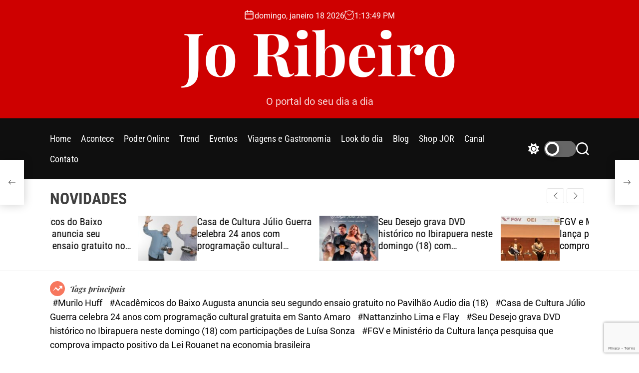

--- FILE ---
content_type: text/html; charset=UTF-8
request_url: https://portaljoribeiro.com.br/acontece/evelyn-montesano-volta-a-tv/
body_size: 30241
content:
<!doctype html>
<html lang="pt-BR" prefix="og: https://ogp.me/ns#" >
<head>
    <meta charset="UTF-8">
    <meta name="viewport" content="width=device-width, initial-scale=1">
    <link rel="profile" href="https://gmpg.org/xfn/11">

    
<!-- Otimização para mecanismos de pesquisa pelo Rank Math - https://rankmath.com/ -->
<title>Evelyn Montesano volta a TV</title>
<meta name="description" content="Evelyn Montesano volta a TV. A atriz Evelyn Montesano acaba de fazer uma participação na novela global Salve-se quem puder, no papel da Babá Zuleika."/>
<meta name="robots" content="follow, index, max-snippet:-1, max-video-preview:-1, max-image-preview:large"/>
<link rel="canonical" href="https://portaljoribeiro.com.br/acontece/evelyn-montesano-volta-a-tv/" />
<meta property="og:locale" content="pt_BR" />
<meta property="og:type" content="article" />
<meta property="og:title" content="Evelyn Montesano volta a TV" />
<meta property="og:description" content="Evelyn Montesano volta a TV. A atriz Evelyn Montesano acaba de fazer uma participação na novela global Salve-se quem puder, no papel da Babá Zuleika." />
<meta property="og:url" content="https://portaljoribeiro.com.br/acontece/evelyn-montesano-volta-a-tv/" />
<meta property="og:site_name" content="Jo Ribeiro" />
<meta property="article:tag" content="Evelyn Montesano volta a TV" />
<meta property="article:section" content="Acontece" />
<meta property="og:updated_time" content="2020-04-30T11:35:06-03:00" />
<meta property="og:image" content="https://portaljoribeiro.com.br/wp-content/uploads/2020/04/94734180_10207317217566283_2165389272167743488_n-1.jpg" />
<meta property="og:image:secure_url" content="https://portaljoribeiro.com.br/wp-content/uploads/2020/04/94734180_10207317217566283_2165389272167743488_n-1.jpg" />
<meta property="og:image:width" content="633" />
<meta property="og:image:height" content="611" />
<meta property="og:image:alt" content="Evelyn Montesano volta a TV" />
<meta property="og:image:type" content="image/jpeg" />
<meta name="twitter:card" content="summary_large_image" />
<meta name="twitter:title" content="Evelyn Montesano volta a TV" />
<meta name="twitter:description" content="Evelyn Montesano volta a TV. A atriz Evelyn Montesano acaba de fazer uma participação na novela global Salve-se quem puder, no papel da Babá Zuleika." />
<meta name="twitter:image" content="https://portaljoribeiro.com.br/wp-content/uploads/2020/04/94734180_10207317217566283_2165389272167743488_n-1.jpg" />
<!-- /Plugin de SEO Rank Math para WordPress -->

<link rel='dns-prefetch' href='//static.addtoany.com' />
<link rel='dns-prefetch' href='//www.googletagmanager.com' />
<link rel="alternate" type="application/rss+xml" title="Feed para Jo Ribeiro &raquo;" href="https://portaljoribeiro.com.br/feed/" />
<link rel="alternate" type="application/rss+xml" title="Feed de comentários para Jo Ribeiro &raquo;" href="https://portaljoribeiro.com.br/comments/feed/" />
<link rel="alternate" type="application/rss+xml" title="Feed de comentários para Jo Ribeiro &raquo; Evelyn Montesano volta a TV" href="https://portaljoribeiro.com.br/acontece/evelyn-montesano-volta-a-tv/feed/" />
<link rel="alternate" title="oEmbed (JSON)" type="application/json+oembed" href="https://portaljoribeiro.com.br/wp-json/oembed/1.0/embed?url=https%3A%2F%2Fportaljoribeiro.com.br%2Facontece%2Fevelyn-montesano-volta-a-tv%2F" />
<link rel="alternate" title="oEmbed (XML)" type="text/xml+oembed" href="https://portaljoribeiro.com.br/wp-json/oembed/1.0/embed?url=https%3A%2F%2Fportaljoribeiro.com.br%2Facontece%2Fevelyn-montesano-volta-a-tv%2F&#038;format=xml" />
<style id='wp-img-auto-sizes-contain-inline-css'>
img:is([sizes=auto i],[sizes^="auto," i]){contain-intrinsic-size:3000px 1500px}
/*# sourceURL=wp-img-auto-sizes-contain-inline-css */
</style>
<style id='wp-emoji-styles-inline-css'>

	img.wp-smiley, img.emoji {
		display: inline !important;
		border: none !important;
		box-shadow: none !important;
		height: 1em !important;
		width: 1em !important;
		margin: 0 0.07em !important;
		vertical-align: -0.1em !important;
		background: none !important;
		padding: 0 !important;
	}
/*# sourceURL=wp-emoji-styles-inline-css */
</style>
<style id='wp-block-library-inline-css'>
:root{--wp-block-synced-color:#7a00df;--wp-block-synced-color--rgb:122,0,223;--wp-bound-block-color:var(--wp-block-synced-color);--wp-editor-canvas-background:#ddd;--wp-admin-theme-color:#007cba;--wp-admin-theme-color--rgb:0,124,186;--wp-admin-theme-color-darker-10:#006ba1;--wp-admin-theme-color-darker-10--rgb:0,107,160.5;--wp-admin-theme-color-darker-20:#005a87;--wp-admin-theme-color-darker-20--rgb:0,90,135;--wp-admin-border-width-focus:2px}@media (min-resolution:192dpi){:root{--wp-admin-border-width-focus:1.5px}}.wp-element-button{cursor:pointer}:root .has-very-light-gray-background-color{background-color:#eee}:root .has-very-dark-gray-background-color{background-color:#313131}:root .has-very-light-gray-color{color:#eee}:root .has-very-dark-gray-color{color:#313131}:root .has-vivid-green-cyan-to-vivid-cyan-blue-gradient-background{background:linear-gradient(135deg,#00d084,#0693e3)}:root .has-purple-crush-gradient-background{background:linear-gradient(135deg,#34e2e4,#4721fb 50%,#ab1dfe)}:root .has-hazy-dawn-gradient-background{background:linear-gradient(135deg,#faaca8,#dad0ec)}:root .has-subdued-olive-gradient-background{background:linear-gradient(135deg,#fafae1,#67a671)}:root .has-atomic-cream-gradient-background{background:linear-gradient(135deg,#fdd79a,#004a59)}:root .has-nightshade-gradient-background{background:linear-gradient(135deg,#330968,#31cdcf)}:root .has-midnight-gradient-background{background:linear-gradient(135deg,#020381,#2874fc)}:root{--wp--preset--font-size--normal:16px;--wp--preset--font-size--huge:42px}.has-regular-font-size{font-size:1em}.has-larger-font-size{font-size:2.625em}.has-normal-font-size{font-size:var(--wp--preset--font-size--normal)}.has-huge-font-size{font-size:var(--wp--preset--font-size--huge)}.has-text-align-center{text-align:center}.has-text-align-left{text-align:left}.has-text-align-right{text-align:right}.has-fit-text{white-space:nowrap!important}#end-resizable-editor-section{display:none}.aligncenter{clear:both}.items-justified-left{justify-content:flex-start}.items-justified-center{justify-content:center}.items-justified-right{justify-content:flex-end}.items-justified-space-between{justify-content:space-between}.screen-reader-text{border:0;clip-path:inset(50%);height:1px;margin:-1px;overflow:hidden;padding:0;position:absolute;width:1px;word-wrap:normal!important}.screen-reader-text:focus{background-color:#ddd;clip-path:none;color:#444;display:block;font-size:1em;height:auto;left:5px;line-height:normal;padding:15px 23px 14px;text-decoration:none;top:5px;width:auto;z-index:100000}html :where(.has-border-color){border-style:solid}html :where([style*=border-top-color]){border-top-style:solid}html :where([style*=border-right-color]){border-right-style:solid}html :where([style*=border-bottom-color]){border-bottom-style:solid}html :where([style*=border-left-color]){border-left-style:solid}html :where([style*=border-width]){border-style:solid}html :where([style*=border-top-width]){border-top-style:solid}html :where([style*=border-right-width]){border-right-style:solid}html :where([style*=border-bottom-width]){border-bottom-style:solid}html :where([style*=border-left-width]){border-left-style:solid}html :where(img[class*=wp-image-]){height:auto;max-width:100%}:where(figure){margin:0 0 1em}html :where(.is-position-sticky){--wp-admin--admin-bar--position-offset:var(--wp-admin--admin-bar--height,0px)}@media screen and (max-width:600px){html :where(.is-position-sticky){--wp-admin--admin-bar--position-offset:0px}}

/*# sourceURL=wp-block-library-inline-css */
</style><style id='wp-block-heading-inline-css'>
h1:where(.wp-block-heading).has-background,h2:where(.wp-block-heading).has-background,h3:where(.wp-block-heading).has-background,h4:where(.wp-block-heading).has-background,h5:where(.wp-block-heading).has-background,h6:where(.wp-block-heading).has-background{padding:1.25em 2.375em}h1.has-text-align-left[style*=writing-mode]:where([style*=vertical-lr]),h1.has-text-align-right[style*=writing-mode]:where([style*=vertical-rl]),h2.has-text-align-left[style*=writing-mode]:where([style*=vertical-lr]),h2.has-text-align-right[style*=writing-mode]:where([style*=vertical-rl]),h3.has-text-align-left[style*=writing-mode]:where([style*=vertical-lr]),h3.has-text-align-right[style*=writing-mode]:where([style*=vertical-rl]),h4.has-text-align-left[style*=writing-mode]:where([style*=vertical-lr]),h4.has-text-align-right[style*=writing-mode]:where([style*=vertical-rl]),h5.has-text-align-left[style*=writing-mode]:where([style*=vertical-lr]),h5.has-text-align-right[style*=writing-mode]:where([style*=vertical-rl]),h6.has-text-align-left[style*=writing-mode]:where([style*=vertical-lr]),h6.has-text-align-right[style*=writing-mode]:where([style*=vertical-rl]){rotate:180deg}
/*# sourceURL=https://portaljoribeiro.com.br/wp-includes/blocks/heading/style.min.css */
</style>
<style id='wp-block-image-inline-css'>
.wp-block-image>a,.wp-block-image>figure>a{display:inline-block}.wp-block-image img{box-sizing:border-box;height:auto;max-width:100%;vertical-align:bottom}@media not (prefers-reduced-motion){.wp-block-image img.hide{visibility:hidden}.wp-block-image img.show{animation:show-content-image .4s}}.wp-block-image[style*=border-radius] img,.wp-block-image[style*=border-radius]>a{border-radius:inherit}.wp-block-image.has-custom-border img{box-sizing:border-box}.wp-block-image.aligncenter{text-align:center}.wp-block-image.alignfull>a,.wp-block-image.alignwide>a{width:100%}.wp-block-image.alignfull img,.wp-block-image.alignwide img{height:auto;width:100%}.wp-block-image .aligncenter,.wp-block-image .alignleft,.wp-block-image .alignright,.wp-block-image.aligncenter,.wp-block-image.alignleft,.wp-block-image.alignright{display:table}.wp-block-image .aligncenter>figcaption,.wp-block-image .alignleft>figcaption,.wp-block-image .alignright>figcaption,.wp-block-image.aligncenter>figcaption,.wp-block-image.alignleft>figcaption,.wp-block-image.alignright>figcaption{caption-side:bottom;display:table-caption}.wp-block-image .alignleft{float:left;margin:.5em 1em .5em 0}.wp-block-image .alignright{float:right;margin:.5em 0 .5em 1em}.wp-block-image .aligncenter{margin-left:auto;margin-right:auto}.wp-block-image :where(figcaption){margin-bottom:1em;margin-top:.5em}.wp-block-image.is-style-circle-mask img{border-radius:9999px}@supports ((-webkit-mask-image:none) or (mask-image:none)) or (-webkit-mask-image:none){.wp-block-image.is-style-circle-mask img{border-radius:0;-webkit-mask-image:url('data:image/svg+xml;utf8,<svg viewBox="0 0 100 100" xmlns="http://www.w3.org/2000/svg"><circle cx="50" cy="50" r="50"/></svg>');mask-image:url('data:image/svg+xml;utf8,<svg viewBox="0 0 100 100" xmlns="http://www.w3.org/2000/svg"><circle cx="50" cy="50" r="50"/></svg>');mask-mode:alpha;-webkit-mask-position:center;mask-position:center;-webkit-mask-repeat:no-repeat;mask-repeat:no-repeat;-webkit-mask-size:contain;mask-size:contain}}:root :where(.wp-block-image.is-style-rounded img,.wp-block-image .is-style-rounded img){border-radius:9999px}.wp-block-image figure{margin:0}.wp-lightbox-container{display:flex;flex-direction:column;position:relative}.wp-lightbox-container img{cursor:zoom-in}.wp-lightbox-container img:hover+button{opacity:1}.wp-lightbox-container button{align-items:center;backdrop-filter:blur(16px) saturate(180%);background-color:#5a5a5a40;border:none;border-radius:4px;cursor:zoom-in;display:flex;height:20px;justify-content:center;opacity:0;padding:0;position:absolute;right:16px;text-align:center;top:16px;width:20px;z-index:100}@media not (prefers-reduced-motion){.wp-lightbox-container button{transition:opacity .2s ease}}.wp-lightbox-container button:focus-visible{outline:3px auto #5a5a5a40;outline:3px auto -webkit-focus-ring-color;outline-offset:3px}.wp-lightbox-container button:hover{cursor:pointer;opacity:1}.wp-lightbox-container button:focus{opacity:1}.wp-lightbox-container button:focus,.wp-lightbox-container button:hover,.wp-lightbox-container button:not(:hover):not(:active):not(.has-background){background-color:#5a5a5a40;border:none}.wp-lightbox-overlay{box-sizing:border-box;cursor:zoom-out;height:100vh;left:0;overflow:hidden;position:fixed;top:0;visibility:hidden;width:100%;z-index:100000}.wp-lightbox-overlay .close-button{align-items:center;cursor:pointer;display:flex;justify-content:center;min-height:40px;min-width:40px;padding:0;position:absolute;right:calc(env(safe-area-inset-right) + 16px);top:calc(env(safe-area-inset-top) + 16px);z-index:5000000}.wp-lightbox-overlay .close-button:focus,.wp-lightbox-overlay .close-button:hover,.wp-lightbox-overlay .close-button:not(:hover):not(:active):not(.has-background){background:none;border:none}.wp-lightbox-overlay .lightbox-image-container{height:var(--wp--lightbox-container-height);left:50%;overflow:hidden;position:absolute;top:50%;transform:translate(-50%,-50%);transform-origin:top left;width:var(--wp--lightbox-container-width);z-index:9999999999}.wp-lightbox-overlay .wp-block-image{align-items:center;box-sizing:border-box;display:flex;height:100%;justify-content:center;margin:0;position:relative;transform-origin:0 0;width:100%;z-index:3000000}.wp-lightbox-overlay .wp-block-image img{height:var(--wp--lightbox-image-height);min-height:var(--wp--lightbox-image-height);min-width:var(--wp--lightbox-image-width);width:var(--wp--lightbox-image-width)}.wp-lightbox-overlay .wp-block-image figcaption{display:none}.wp-lightbox-overlay button{background:none;border:none}.wp-lightbox-overlay .scrim{background-color:#fff;height:100%;opacity:.9;position:absolute;width:100%;z-index:2000000}.wp-lightbox-overlay.active{visibility:visible}@media not (prefers-reduced-motion){.wp-lightbox-overlay.active{animation:turn-on-visibility .25s both}.wp-lightbox-overlay.active img{animation:turn-on-visibility .35s both}.wp-lightbox-overlay.show-closing-animation:not(.active){animation:turn-off-visibility .35s both}.wp-lightbox-overlay.show-closing-animation:not(.active) img{animation:turn-off-visibility .25s both}.wp-lightbox-overlay.zoom.active{animation:none;opacity:1;visibility:visible}.wp-lightbox-overlay.zoom.active .lightbox-image-container{animation:lightbox-zoom-in .4s}.wp-lightbox-overlay.zoom.active .lightbox-image-container img{animation:none}.wp-lightbox-overlay.zoom.active .scrim{animation:turn-on-visibility .4s forwards}.wp-lightbox-overlay.zoom.show-closing-animation:not(.active){animation:none}.wp-lightbox-overlay.zoom.show-closing-animation:not(.active) .lightbox-image-container{animation:lightbox-zoom-out .4s}.wp-lightbox-overlay.zoom.show-closing-animation:not(.active) .lightbox-image-container img{animation:none}.wp-lightbox-overlay.zoom.show-closing-animation:not(.active) .scrim{animation:turn-off-visibility .4s forwards}}@keyframes show-content-image{0%{visibility:hidden}99%{visibility:hidden}to{visibility:visible}}@keyframes turn-on-visibility{0%{opacity:0}to{opacity:1}}@keyframes turn-off-visibility{0%{opacity:1;visibility:visible}99%{opacity:0;visibility:visible}to{opacity:0;visibility:hidden}}@keyframes lightbox-zoom-in{0%{transform:translate(calc((-100vw + var(--wp--lightbox-scrollbar-width))/2 + var(--wp--lightbox-initial-left-position)),calc(-50vh + var(--wp--lightbox-initial-top-position))) scale(var(--wp--lightbox-scale))}to{transform:translate(-50%,-50%) scale(1)}}@keyframes lightbox-zoom-out{0%{transform:translate(-50%,-50%) scale(1);visibility:visible}99%{visibility:visible}to{transform:translate(calc((-100vw + var(--wp--lightbox-scrollbar-width))/2 + var(--wp--lightbox-initial-left-position)),calc(-50vh + var(--wp--lightbox-initial-top-position))) scale(var(--wp--lightbox-scale));visibility:hidden}}
/*# sourceURL=https://portaljoribeiro.com.br/wp-includes/blocks/image/style.min.css */
</style>
<style id='wp-block-image-theme-inline-css'>
:root :where(.wp-block-image figcaption){color:#555;font-size:13px;text-align:center}.is-dark-theme :root :where(.wp-block-image figcaption){color:#ffffffa6}.wp-block-image{margin:0 0 1em}
/*# sourceURL=https://portaljoribeiro.com.br/wp-includes/blocks/image/theme.min.css */
</style>
<style id='wp-block-paragraph-inline-css'>
.is-small-text{font-size:.875em}.is-regular-text{font-size:1em}.is-large-text{font-size:2.25em}.is-larger-text{font-size:3em}.has-drop-cap:not(:focus):first-letter{float:left;font-size:8.4em;font-style:normal;font-weight:100;line-height:.68;margin:.05em .1em 0 0;text-transform:uppercase}body.rtl .has-drop-cap:not(:focus):first-letter{float:none;margin-left:.1em}p.has-drop-cap.has-background{overflow:hidden}:root :where(p.has-background){padding:1.25em 2.375em}:where(p.has-text-color:not(.has-link-color)) a{color:inherit}p.has-text-align-left[style*="writing-mode:vertical-lr"],p.has-text-align-right[style*="writing-mode:vertical-rl"]{rotate:180deg}
/*# sourceURL=https://portaljoribeiro.com.br/wp-includes/blocks/paragraph/style.min.css */
</style>
<style id='global-styles-inline-css'>
:root{--wp--preset--aspect-ratio--square: 1;--wp--preset--aspect-ratio--4-3: 4/3;--wp--preset--aspect-ratio--3-4: 3/4;--wp--preset--aspect-ratio--3-2: 3/2;--wp--preset--aspect-ratio--2-3: 2/3;--wp--preset--aspect-ratio--16-9: 16/9;--wp--preset--aspect-ratio--9-16: 9/16;--wp--preset--color--black: #000000;--wp--preset--color--cyan-bluish-gray: #abb8c3;--wp--preset--color--white: #ffffff;--wp--preset--color--pale-pink: #f78da7;--wp--preset--color--vivid-red: #cf2e2e;--wp--preset--color--luminous-vivid-orange: #ff6900;--wp--preset--color--luminous-vivid-amber: #fcb900;--wp--preset--color--light-green-cyan: #7bdcb5;--wp--preset--color--vivid-green-cyan: #00d084;--wp--preset--color--pale-cyan-blue: #8ed1fc;--wp--preset--color--vivid-cyan-blue: #0693e3;--wp--preset--color--vivid-purple: #9b51e0;--wp--preset--gradient--vivid-cyan-blue-to-vivid-purple: linear-gradient(135deg,rgb(6,147,227) 0%,rgb(155,81,224) 100%);--wp--preset--gradient--light-green-cyan-to-vivid-green-cyan: linear-gradient(135deg,rgb(122,220,180) 0%,rgb(0,208,130) 100%);--wp--preset--gradient--luminous-vivid-amber-to-luminous-vivid-orange: linear-gradient(135deg,rgb(252,185,0) 0%,rgb(255,105,0) 100%);--wp--preset--gradient--luminous-vivid-orange-to-vivid-red: linear-gradient(135deg,rgb(255,105,0) 0%,rgb(207,46,46) 100%);--wp--preset--gradient--very-light-gray-to-cyan-bluish-gray: linear-gradient(135deg,rgb(238,238,238) 0%,rgb(169,184,195) 100%);--wp--preset--gradient--cool-to-warm-spectrum: linear-gradient(135deg,rgb(74,234,220) 0%,rgb(151,120,209) 20%,rgb(207,42,186) 40%,rgb(238,44,130) 60%,rgb(251,105,98) 80%,rgb(254,248,76) 100%);--wp--preset--gradient--blush-light-purple: linear-gradient(135deg,rgb(255,206,236) 0%,rgb(152,150,240) 100%);--wp--preset--gradient--blush-bordeaux: linear-gradient(135deg,rgb(254,205,165) 0%,rgb(254,45,45) 50%,rgb(107,0,62) 100%);--wp--preset--gradient--luminous-dusk: linear-gradient(135deg,rgb(255,203,112) 0%,rgb(199,81,192) 50%,rgb(65,88,208) 100%);--wp--preset--gradient--pale-ocean: linear-gradient(135deg,rgb(255,245,203) 0%,rgb(182,227,212) 50%,rgb(51,167,181) 100%);--wp--preset--gradient--electric-grass: linear-gradient(135deg,rgb(202,248,128) 0%,rgb(113,206,126) 100%);--wp--preset--gradient--midnight: linear-gradient(135deg,rgb(2,3,129) 0%,rgb(40,116,252) 100%);--wp--preset--font-size--small: 13px;--wp--preset--font-size--medium: 20px;--wp--preset--font-size--large: 36px;--wp--preset--font-size--x-large: 42px;--wp--preset--spacing--20: 0.44rem;--wp--preset--spacing--30: 0.67rem;--wp--preset--spacing--40: 1rem;--wp--preset--spacing--50: 1.5rem;--wp--preset--spacing--60: 2.25rem;--wp--preset--spacing--70: 3.38rem;--wp--preset--spacing--80: 5.06rem;--wp--preset--shadow--natural: 6px 6px 9px rgba(0, 0, 0, 0.2);--wp--preset--shadow--deep: 12px 12px 50px rgba(0, 0, 0, 0.4);--wp--preset--shadow--sharp: 6px 6px 0px rgba(0, 0, 0, 0.2);--wp--preset--shadow--outlined: 6px 6px 0px -3px rgb(255, 255, 255), 6px 6px rgb(0, 0, 0);--wp--preset--shadow--crisp: 6px 6px 0px rgb(0, 0, 0);}:where(.is-layout-flex){gap: 0.5em;}:where(.is-layout-grid){gap: 0.5em;}body .is-layout-flex{display: flex;}.is-layout-flex{flex-wrap: wrap;align-items: center;}.is-layout-flex > :is(*, div){margin: 0;}body .is-layout-grid{display: grid;}.is-layout-grid > :is(*, div){margin: 0;}:where(.wp-block-columns.is-layout-flex){gap: 2em;}:where(.wp-block-columns.is-layout-grid){gap: 2em;}:where(.wp-block-post-template.is-layout-flex){gap: 1.25em;}:where(.wp-block-post-template.is-layout-grid){gap: 1.25em;}.has-black-color{color: var(--wp--preset--color--black) !important;}.has-cyan-bluish-gray-color{color: var(--wp--preset--color--cyan-bluish-gray) !important;}.has-white-color{color: var(--wp--preset--color--white) !important;}.has-pale-pink-color{color: var(--wp--preset--color--pale-pink) !important;}.has-vivid-red-color{color: var(--wp--preset--color--vivid-red) !important;}.has-luminous-vivid-orange-color{color: var(--wp--preset--color--luminous-vivid-orange) !important;}.has-luminous-vivid-amber-color{color: var(--wp--preset--color--luminous-vivid-amber) !important;}.has-light-green-cyan-color{color: var(--wp--preset--color--light-green-cyan) !important;}.has-vivid-green-cyan-color{color: var(--wp--preset--color--vivid-green-cyan) !important;}.has-pale-cyan-blue-color{color: var(--wp--preset--color--pale-cyan-blue) !important;}.has-vivid-cyan-blue-color{color: var(--wp--preset--color--vivid-cyan-blue) !important;}.has-vivid-purple-color{color: var(--wp--preset--color--vivid-purple) !important;}.has-black-background-color{background-color: var(--wp--preset--color--black) !important;}.has-cyan-bluish-gray-background-color{background-color: var(--wp--preset--color--cyan-bluish-gray) !important;}.has-white-background-color{background-color: var(--wp--preset--color--white) !important;}.has-pale-pink-background-color{background-color: var(--wp--preset--color--pale-pink) !important;}.has-vivid-red-background-color{background-color: var(--wp--preset--color--vivid-red) !important;}.has-luminous-vivid-orange-background-color{background-color: var(--wp--preset--color--luminous-vivid-orange) !important;}.has-luminous-vivid-amber-background-color{background-color: var(--wp--preset--color--luminous-vivid-amber) !important;}.has-light-green-cyan-background-color{background-color: var(--wp--preset--color--light-green-cyan) !important;}.has-vivid-green-cyan-background-color{background-color: var(--wp--preset--color--vivid-green-cyan) !important;}.has-pale-cyan-blue-background-color{background-color: var(--wp--preset--color--pale-cyan-blue) !important;}.has-vivid-cyan-blue-background-color{background-color: var(--wp--preset--color--vivid-cyan-blue) !important;}.has-vivid-purple-background-color{background-color: var(--wp--preset--color--vivid-purple) !important;}.has-black-border-color{border-color: var(--wp--preset--color--black) !important;}.has-cyan-bluish-gray-border-color{border-color: var(--wp--preset--color--cyan-bluish-gray) !important;}.has-white-border-color{border-color: var(--wp--preset--color--white) !important;}.has-pale-pink-border-color{border-color: var(--wp--preset--color--pale-pink) !important;}.has-vivid-red-border-color{border-color: var(--wp--preset--color--vivid-red) !important;}.has-luminous-vivid-orange-border-color{border-color: var(--wp--preset--color--luminous-vivid-orange) !important;}.has-luminous-vivid-amber-border-color{border-color: var(--wp--preset--color--luminous-vivid-amber) !important;}.has-light-green-cyan-border-color{border-color: var(--wp--preset--color--light-green-cyan) !important;}.has-vivid-green-cyan-border-color{border-color: var(--wp--preset--color--vivid-green-cyan) !important;}.has-pale-cyan-blue-border-color{border-color: var(--wp--preset--color--pale-cyan-blue) !important;}.has-vivid-cyan-blue-border-color{border-color: var(--wp--preset--color--vivid-cyan-blue) !important;}.has-vivid-purple-border-color{border-color: var(--wp--preset--color--vivid-purple) !important;}.has-vivid-cyan-blue-to-vivid-purple-gradient-background{background: var(--wp--preset--gradient--vivid-cyan-blue-to-vivid-purple) !important;}.has-light-green-cyan-to-vivid-green-cyan-gradient-background{background: var(--wp--preset--gradient--light-green-cyan-to-vivid-green-cyan) !important;}.has-luminous-vivid-amber-to-luminous-vivid-orange-gradient-background{background: var(--wp--preset--gradient--luminous-vivid-amber-to-luminous-vivid-orange) !important;}.has-luminous-vivid-orange-to-vivid-red-gradient-background{background: var(--wp--preset--gradient--luminous-vivid-orange-to-vivid-red) !important;}.has-very-light-gray-to-cyan-bluish-gray-gradient-background{background: var(--wp--preset--gradient--very-light-gray-to-cyan-bluish-gray) !important;}.has-cool-to-warm-spectrum-gradient-background{background: var(--wp--preset--gradient--cool-to-warm-spectrum) !important;}.has-blush-light-purple-gradient-background{background: var(--wp--preset--gradient--blush-light-purple) !important;}.has-blush-bordeaux-gradient-background{background: var(--wp--preset--gradient--blush-bordeaux) !important;}.has-luminous-dusk-gradient-background{background: var(--wp--preset--gradient--luminous-dusk) !important;}.has-pale-ocean-gradient-background{background: var(--wp--preset--gradient--pale-ocean) !important;}.has-electric-grass-gradient-background{background: var(--wp--preset--gradient--electric-grass) !important;}.has-midnight-gradient-background{background: var(--wp--preset--gradient--midnight) !important;}.has-small-font-size{font-size: var(--wp--preset--font-size--small) !important;}.has-medium-font-size{font-size: var(--wp--preset--font-size--medium) !important;}.has-large-font-size{font-size: var(--wp--preset--font-size--large) !important;}.has-x-large-font-size{font-size: var(--wp--preset--font-size--x-large) !important;}
/*# sourceURL=global-styles-inline-css */
</style>

<style id='classic-theme-styles-inline-css'>
/*! This file is auto-generated */
.wp-block-button__link{color:#fff;background-color:#32373c;border-radius:9999px;box-shadow:none;text-decoration:none;padding:calc(.667em + 2px) calc(1.333em + 2px);font-size:1.125em}.wp-block-file__button{background:#32373c;color:#fff;text-decoration:none}
/*# sourceURL=/wp-includes/css/classic-themes.min.css */
</style>
<link rel='stylesheet' id='contact-form-7-css' href='https://portaljoribeiro.com.br/wp-content/plugins/contact-form-7/includes/css/styles.css?ver=5.9.3' media='all' />
<link rel='stylesheet' id='ppress-frontend-css' href='https://portaljoribeiro.com.br/wp-content/plugins/wp-user-avatar/assets/css/frontend.min.css?ver=4.15.6' media='all' />
<link rel='stylesheet' id='ppress-flatpickr-css' href='https://portaljoribeiro.com.br/wp-content/plugins/wp-user-avatar/assets/flatpickr/flatpickr.min.css?ver=4.15.6' media='all' />
<link rel='stylesheet' id='ppress-select2-css' href='https://portaljoribeiro.com.br/wp-content/plugins/wp-user-avatar/assets/select2/select2.min.css?ver=6e3bbcb1d30dfa4b00efe43c2cf8e5e2' media='all' />
<link rel='stylesheet' id='newsmotive-google-fonts-css' href='https://portaljoribeiro.com.br/wp-content/fonts/163ee395e8a36052d065b3d640c10552.css?ver=1.0.0' media='all' />
<link rel='stylesheet' id='swiper-style-css' href='https://portaljoribeiro.com.br/wp-content/themes/newsmotive/assets/css/swiper-bundle.min.css?ver=1.0.0' media='all' />
<link rel='stylesheet' id='newsmotive-style-css' href='https://portaljoribeiro.com.br/wp-content/themes/newsmotive/style.css?ver=1.0.0' media='all' />
<style id='newsmotive-style-inline-css'>
                
        
        
                                        #newsmotive-progress-bar{
        background-color: #f72900;
        }
    
        
        
/*# sourceURL=newsmotive-style-inline-css */
</style>
<link rel='stylesheet' id='newsmotive-night-style-css' href='https://portaljoribeiro.com.br/wp-content/themes/newsmotive/assets/css/dark-mode.css?ver=1.0.0' media='all' />
<style id='newsmotive-night-style-inline-css'>
                                
/*# sourceURL=newsmotive-night-style-inline-css */
</style>
<link rel='stylesheet' id='addtoany-css' href='https://portaljoribeiro.com.br/wp-content/plugins/add-to-any/addtoany.min.css?ver=1.16' media='all' />
<script id="addtoany-core-js-before">
window.a2a_config=window.a2a_config||{};a2a_config.callbacks=[];a2a_config.overlays=[];a2a_config.templates={};a2a_localize = {
	Share: "Share",
	Save: "Save",
	Subscribe: "Subscribe",
	Email: "Email",
	Bookmark: "Bookmark",
	ShowAll: "Show all",
	ShowLess: "Show less",
	FindServices: "Find service(s)",
	FindAnyServiceToAddTo: "Instantly find any service to add to",
	PoweredBy: "Powered by",
	ShareViaEmail: "Share via email",
	SubscribeViaEmail: "Subscribe via email",
	BookmarkInYourBrowser: "Bookmark in your browser",
	BookmarkInstructions: "Press Ctrl+D or \u2318+D to bookmark this page",
	AddToYourFavorites: "Add to your favorites",
	SendFromWebOrProgram: "Send from any email address or email program",
	EmailProgram: "Email program",
	More: "More&#8230;",
	ThanksForSharing: "Thanks for sharing!",
	ThanksForFollowing: "Thanks for following!"
};


//# sourceURL=addtoany-core-js-before
</script>
<script async src="https://static.addtoany.com/menu/page.js" id="addtoany-core-js"></script>
<script src="https://portaljoribeiro.com.br/wp-includes/js/jquery/jquery.min.js?ver=3.7.1" id="jquery-core-js"></script>
<script src="https://portaljoribeiro.com.br/wp-includes/js/jquery/jquery-migrate.min.js?ver=3.4.1" id="jquery-migrate-js"></script>
<script async src="https://portaljoribeiro.com.br/wp-content/plugins/add-to-any/addtoany.min.js?ver=1.1" id="addtoany-jquery-js"></script>
<script src="https://portaljoribeiro.com.br/wp-content/plugins/wp-user-avatar/assets/flatpickr/flatpickr.min.js?ver=4.15.6" id="ppress-flatpickr-js"></script>
<script src="https://portaljoribeiro.com.br/wp-content/plugins/wp-user-avatar/assets/select2/select2.min.js?ver=4.15.6" id="ppress-select2-js"></script>

<!-- Snippet da etiqueta do Google (gtag.js) adicionado pelo Site Kit -->

<!-- Snippet do Google Análises adicionado pelo Site Kit -->
<script src="https://www.googletagmanager.com/gtag/js?id=GT-NGM4CRW" id="google_gtagjs-js" async></script>
<script id="google_gtagjs-js-after">
window.dataLayer = window.dataLayer || [];function gtag(){dataLayer.push(arguments);}
gtag("set","linker",{"domains":["portaljoribeiro.com.br"]});
gtag("js", new Date());
gtag("set", "developer_id.dZTNiMT", true);
gtag("config", "GT-NGM4CRW");
//# sourceURL=google_gtagjs-js-after
</script>

<!-- Fim do snippet da etiqueta do Google (gtag.js) adicionado pelo Site Kit -->
<link rel="https://api.w.org/" href="https://portaljoribeiro.com.br/wp-json/" /><link rel="alternate" title="JSON" type="application/json" href="https://portaljoribeiro.com.br/wp-json/wp/v2/posts/16441" /><link rel="EditURI" type="application/rsd+xml" title="RSD" href="https://portaljoribeiro.com.br/xmlrpc.php?rsd" />
<meta name="generator" content="Site Kit by Google 1.153.0" /><link rel="pingback" href="https://portaljoribeiro.com.br/xmlrpc.php">    <script type="text/javascript">
        let storageKey = 'theme-preference';

        let getColorPreference = function () {
            if (localStorage.getItem(storageKey))
                return localStorage.getItem(storageKey)
            else
                return window.matchMedia('(prefers-color-scheme: dark)').matches
                    ? 'dark'
                    : 'light'
        }

        let theme = {
            value: getColorPreference()
        };

        let setPreference = function () {
            localStorage.setItem(storageKey, theme.value);
            reflectPreference();
        }

        let reflectPreference = function () {
            document.firstElementChild.setAttribute("data-theme", theme.value);
            document.querySelector("#theme-toggle-mode-button")?.setAttribute("aria-label", theme.value);
        }

        // set early so no page flashes / CSS is made aware
        reflectPreference();

        window.addEventListener('load', function () {
            reflectPreference();
            let toggleBtn = document.querySelector("#theme-toggle-mode-button");
            if (toggleBtn) {
                toggleBtn.addEventListener("click", function () {
                    theme.value = theme.value === 'light' ? 'dark' : 'light';
                    setPreference();
                });
            }
        });

        // sync with system changes
        window
            .matchMedia('(prefers-color-scheme: dark)')
            .addEventListener('change', ({matches: isDark}) => {
                theme.value = isDark ? 'dark' : 'light';
                setPreference();
            });
    </script>
    
<!-- Meta-etiquetas do Google AdSense adicionado pelo Site Kit -->
<meta name="google-adsense-platform-account" content="ca-host-pub-2644536267352236">
<meta name="google-adsense-platform-domain" content="sitekit.withgoogle.com">
<!-- Fim das meta-etiquetas do Google AdSense adicionado pelo Site Kit -->
<link rel="icon" href="https://portaljoribeiro.com.br/wp-content/uploads/2019/07/cropped-thumbnail_joribeiro2-32x32.png" sizes="32x32" />
<link rel="icon" href="https://portaljoribeiro.com.br/wp-content/uploads/2019/07/cropped-thumbnail_joribeiro2-192x192.png" sizes="192x192" />
<link rel="apple-touch-icon" href="https://portaljoribeiro.com.br/wp-content/uploads/2019/07/cropped-thumbnail_joribeiro2-180x180.png" />
<meta name="msapplication-TileImage" content="https://portaljoribeiro.com.br/wp-content/uploads/2019/07/cropped-thumbnail_joribeiro2-270x270.png" />
		<style id="wp-custom-css">
			.nav-links {
    font-size: 16px;
    padding: 15px;
    background: #f5f5f5;
}

.banner-mx{
	margin-top: 30px;
}

.banner-destaque{
	margin-bottom:  50px;
}

.banner-destaque h3{
	width: 150px;
	background: #f7775e;
	padding: 5px 15px;
	color: #fff;
	font-weight: 700;
	font-size: 20px;
	text-align: center;
}
		</style>
		</head>

<body data-rsssl=1 class="wp-singular post-template-default single single-post postid-16441 single-format-standard wp-embed-responsive wp-theme-newsmotive  newsmotive-header_style_1 newsmotive-dark-mode has-sidebar right-sidebar">



<div id="page" class="site">
    <div class="site-content-area">
    
    
    <div id="newsmotive-progress-bar" class="theme-progress-bar bottom"></div>
    <a class="skip-link screen-reader-text" href="#primary">Skip to content</a>

    
    
<header id="masthead" class="site-header theme-site-header header-has-height-none "  role="banner">
    <div class="site-branding-center">
    <div class="wrapper">
        <div class="header-component-center">
                            <div class="site-header-component header-component-date">
                    <div class="header-component-icon">
                        <svg class="svg-icon" aria-hidden="true" role="img" focusable="false" xmlns="http://www.w3.org/2000/svg" width="20" height="20" viewBox="0 0 20 20"><path fill="currentColor" d="M4.60069444,4.09375 L3.25,4.09375 C2.47334957,4.09375 1.84375,4.72334957 1.84375,5.5 L1.84375,7.26736111 L16.15625,7.26736111 L16.15625,5.5 C16.15625,4.72334957 15.5266504,4.09375 14.75,4.09375 L13.3993056,4.09375 L13.3993056,4.55555556 C13.3993056,5.02154581 13.0215458,5.39930556 12.5555556,5.39930556 C12.0895653,5.39930556 11.7118056,5.02154581 11.7118056,4.55555556 L11.7118056,4.09375 L6.28819444,4.09375 L6.28819444,4.55555556 C6.28819444,5.02154581 5.9104347,5.39930556 5.44444444,5.39930556 C4.97845419,5.39930556 4.60069444,5.02154581 4.60069444,4.55555556 L4.60069444,4.09375 Z M6.28819444,2.40625 L11.7118056,2.40625 L11.7118056,1 C11.7118056,0.534009742 12.0895653,0.15625 12.5555556,0.15625 C13.0215458,0.15625 13.3993056,0.534009742 13.3993056,1 L13.3993056,2.40625 L14.75,2.40625 C16.4586309,2.40625 17.84375,3.79136906 17.84375,5.5 L17.84375,15.875 C17.84375,17.5836309 16.4586309,18.96875 14.75,18.96875 L3.25,18.96875 C1.54136906,18.96875 0.15625,17.5836309 0.15625,15.875 L0.15625,5.5 C0.15625,3.79136906 1.54136906,2.40625 3.25,2.40625 L4.60069444,2.40625 L4.60069444,1 C4.60069444,0.534009742 4.97845419,0.15625 5.44444444,0.15625 C5.9104347,0.15625 6.28819444,0.534009742 6.28819444,1 L6.28819444,2.40625 Z M1.84375,8.95486111 L1.84375,15.875 C1.84375,16.6516504 2.47334957,17.28125 3.25,17.28125 L14.75,17.28125 C15.5266504,17.28125 16.15625,16.6516504 16.15625,15.875 L16.15625,8.95486111 L1.84375,8.95486111 Z" /></svg>                    </div>
                    <div class="theme-display-date">
                        domingo, janeiro 18 2026                    </div>
                </div>
                                        <div class="site-header-component header-component-time">
                    <div class="header-component-icon">
                        <svg class="svg-icon" aria-hidden="true" role="img" focusable="false" xmlns="http://www.w3.org/2000/svg" width="20" height="20" viewBox="0 0 20 20"><path fill="currentColor" d="M16.32 17.113c1.729-1.782 2.68-4.124 2.68-6.613 0-2.37-0.862-4.608-2.438-6.355l0.688-0.688 0.647 0.646c0.098 0.098 0.226 0.146 0.353 0.146s0.256-0.049 0.353-0.146c0.195-0.195 0.195-0.512 0-0.707l-2-2c-0.195-0.195-0.512-0.195-0.707 0s-0.195 0.512 0 0.707l0.647 0.646-0.688 0.688c-1.747-1.576-3.985-2.438-6.355-2.438s-4.608 0.862-6.355 2.438l-0.688-0.688 0.646-0.646c0.195-0.195 0.195-0.512 0-0.707s-0.512-0.195-0.707 0l-2 2c-0.195 0.195-0.195 0.512 0 0.707 0.098 0.098 0.226 0.146 0.354 0.146s0.256-0.049 0.354-0.146l0.646-0.646 0.688 0.688c-1.576 1.747-2.438 3.985-2.438 6.355 0 2.489 0.951 4.831 2.68 6.613l-2.034 2.034c-0.195 0.195-0.195 0.512 0 0.707 0.098 0.098 0.226 0.147 0.354 0.147s0.256-0.049 0.354-0.147l2.060-2.059c1.705 1.428 3.836 2.206 6.087 2.206s4.382-0.778 6.087-2.206l2.059 2.059c0.098 0.098 0.226 0.147 0.354 0.147s0.256-0.049 0.353-0.147c0.195-0.195 0.195-0.512 0-0.707l-2.034-2.034zM1 10.5c0-4.687 3.813-8.5 8.5-8.5s8.5 3.813 8.5 8.5c0 4.687-3.813 8.5-8.5 8.5s-8.5-3.813-8.5-8.5z"></path><path fill="currentColor" d="M15.129 7.25c-0.138-0.239-0.444-0.321-0.683-0.183l-4.92 2.841-3.835-2.685c-0.226-0.158-0.538-0.103-0.696 0.123s-0.103 0.538 0.123 0.696l4.096 2.868c0.001 0.001 0.002 0.001 0.002 0.002 0.009 0.006 0.018 0.012 0.027 0.017 0.002 0.001 0.004 0.003 0.006 0.004 0.009 0.005 0.018 0.010 0.027 0.015 0.002 0.001 0.004 0.002 0.006 0.003 0.010 0.005 0.020 0.009 0.031 0.014 0.006 0.003 0.013 0.005 0.019 0.007 0.004 0.001 0.008 0.003 0.013 0.005 0.007 0.002 0.014 0.004 0.021 0.006 0.004 0.001 0.008 0.002 0.012 0.003 0.007 0.002 0.014 0.003 0.022 0.005 0.004 0.001 0.008 0.002 0.012 0.002 0.007 0.001 0.014 0.002 0.021 0.003 0.005 0.001 0.010 0.001 0.015 0.002 0.006 0.001 0.012 0.001 0.018 0.002 0.009 0.001 0.018 0.001 0.027 0.001 0.002 0 0.004 0 0.006 0 0 0 0-0 0-0s0 0 0.001 0c0.019 0 0.037-0.001 0.056-0.003 0.001-0 0.002-0 0.003-0 0.018-0.002 0.036-0.005 0.054-0.010 0.002-0 0.003-0.001 0.005-0.001 0.017-0.004 0.034-0.009 0.050-0.015 0.003-0.001 0.006-0.002 0.008-0.003 0.016-0.006 0.031-0.012 0.046-0.020 0.004-0.002 0.007-0.004 0.011-0.006 0.005-0.003 0.011-0.005 0.016-0.008l5.196-3c0.239-0.138 0.321-0.444 0.183-0.683z"></path></svg>                    </div>
                    <div class="theme-display-clock"></div>
                </div>
                    </div>
        <div class="site-branding">
                <div class="site-title">
            <a href="https://portaljoribeiro.com.br/" rel="home">Jo Ribeiro</a>
        </div>
                <div class="site-description">
            <span>O portal do seu dia a dia</span>
        </div>
    </div><!-- .site-branding -->    </div>
</div>


<div class="masthead-main-navigation has-sticky-header">
    <div class="wrapper">
        <div class="site-header-wrapper">
            <div class="site-header-left">
                <div id="site-navigation" class="main-navigation theme-primary-menu">
                                            <nav class="primary-menu-wrapper"
                             aria-label="Primary">
                            <ul class="primary-menu reset-list-style">
                                <li id="menu-item-338" class="menu-item menu-item-type-custom menu-item-object-custom menu-item-home menu-item-338"><a href="https://portaljoribeiro.com.br">Home</a></li>
<li id="menu-item-303" class="menu-item menu-item-type-taxonomy menu-item-object-category current-post-ancestor current-menu-parent current-post-parent menu-item-303"><a href="https://portaljoribeiro.com.br/category/acontece/">Acontece</a></li>
<li id="menu-item-19415" class="menu-item menu-item-type-taxonomy menu-item-object-category menu-item-19415"><a href="https://portaljoribeiro.com.br/category/poder-online/">Poder Online</a></li>
<li id="menu-item-305" class="menu-item menu-item-type-taxonomy menu-item-object-category menu-item-305"><a href="https://portaljoribeiro.com.br/category/trend/">Trend</a></li>
<li id="menu-item-306" class="menu-item menu-item-type-taxonomy menu-item-object-category menu-item-306"><a href="https://portaljoribeiro.com.br/category/eventos/">Eventos</a></li>
<li id="menu-item-304" class="menu-item menu-item-type-taxonomy menu-item-object-category menu-item-304"><a href="https://portaljoribeiro.com.br/category/viagens/">Viagens e Gastronomia</a></li>
<li id="menu-item-307" class="menu-item menu-item-type-taxonomy menu-item-object-category menu-item-307"><a href="https://portaljoribeiro.com.br/category/look-do-dia/">Look do dia</a></li>
<li id="menu-item-11380" class="menu-item menu-item-type-taxonomy menu-item-object-category menu-item-11380"><a href="https://portaljoribeiro.com.br/category/blog/">Blog</a></li>
<li id="menu-item-353" class="menu-item menu-item-type-post_type menu-item-object-page menu-item-353"><a href="https://portaljoribeiro.com.br/shop-jor/">Shop JOR</a></li>
<li id="menu-item-337" class="menu-item menu-item-type-custom menu-item-object-custom menu-item-337"><a href="https://www.youtube.com/channel/UChIbd6O1CAO3Zre4CLvqjuw">Canal</a></li>
<li id="menu-item-309" class="menu-item menu-item-type-post_type menu-item-object-page menu-item-309"><a href="https://portaljoribeiro.com.br/contato-bem-vindos-ao-portal-jo-ribeiro/">Contato</a></li>
                            </ul>
                        </nav><!-- .primary-menu-wrapper -->
                                        </div><!-- .main-navigation -->
            </div>

            <div class="site-header-right">

                <button id="theme-toggle-offcanvas-button" class="hide-on-desktop theme-button theme-button-transparent theme-button-offcanvas" aria-expanded="false" aria-controls="theme-offcanvas-navigation">
                    <span class="screen-reader-text">Menu</span>
                    <span class="toggle-icon"><svg class="svg-icon" aria-hidden="true" role="img" focusable="false" xmlns="http://www.w3.org/2000/svg" width="20" height="20" viewBox="0 0 20 20"><path fill="currentColor" d="M1 3v2h18V3zm0 8h18V9H1zm0 6h18v-2H1z" /></svg></span>
                </button>

                
                
                                    <button id="theme-toggle-mode-button" class="theme-button theme-button-transparent theme-button-colormode" title="Toggle light/dark mode" aria-label="auto" aria-live="polite">
                        <span class="screen-reader-text">Switch color mode</span>
                        <span id="colormode-switch-area">
                            <span class="mode-icon-change"></span>
                            <span id="mode-icon-switch"></span>
                        </span>
                    </button>
                
                <button id="theme-toggle-search-button" class="theme-button theme-button-transparent theme-button-search" aria-expanded="false" aria-controls="theme-header-search">
                    <span class="screen-reader-text">Search</span>
                    <svg class="svg-icon" aria-hidden="true" role="img" focusable="false" xmlns="http://www.w3.org/2000/svg" width="23" height="23" viewBox="0 0 23 23"><path fill="currentColor" d="M38.710696,48.0601792 L43,52.3494831 L41.3494831,54 L37.0601792,49.710696 C35.2632422,51.1481185 32.9839107,52.0076499 30.5038249,52.0076499 C24.7027226,52.0076499 20,47.3049272 20,41.5038249 C20,35.7027226 24.7027226,31 30.5038249,31 C36.3049272,31 41.0076499,35.7027226 41.0076499,41.5038249 C41.0076499,43.9839107 40.1481185,46.2632422 38.710696,48.0601792 Z M36.3875844,47.1716785 C37.8030221,45.7026647 38.6734666,43.7048964 38.6734666,41.5038249 C38.6734666,36.9918565 35.0157934,33.3341833 30.5038249,33.3341833 C25.9918565,33.3341833 22.3341833,36.9918565 22.3341833,41.5038249 C22.3341833,46.0157934 25.9918565,49.6734666 30.5038249,49.6734666 C32.7048964,49.6734666 34.7026647,48.8030221 36.1716785,47.3875844 C36.2023931,47.347638 36.2360451,47.3092237 36.2726343,47.2726343 C36.3092237,47.2360451 36.347638,47.2023931 36.3875844,47.1716785 Z" transform="translate(-20 -31)" /></svg>                </button>
            </div>
        </div>
    </div>

</div></header><!-- #masthead -->

    <section class="site-section site-ticker-section">
                    <div class="wrapper">
                <header class="section-header site-section-header">
                    <h2 class="site-section-title">
                        Novidades                    </h2>
                </header>
            </div>
                <div class="wrapper">
            <div class="site-newsticker">
                <div class="site-breaking-news swiper">
                    <div class="swiper-wrapper">
                                                    <div class="swiper-slide breaking-news-slide">
                                <article id="post-53038" class="theme-article-post theme-list-post post-53038 post type-post status-publish format-standard has-post-thumbnail hentry category-eventos tag-academicos-do-baixo-augusta-anuncia-seu-segundo-ensaio-gratuito-no-pavilhao-audio-dia-18">
                                                                            <div class="entry-image">
                                            <figure class="featured-media featured-media-thumbnail">
                                                <a href="https://portaljoribeiro.com.br/eventos/academicos-do-baixo/" class="featured-media-link">
                                                    <img width="150" height="150" src="https://portaljoribeiro.com.br/wp-content/uploads/2026/01/88-150x150.jpg" class="attachment-thumbnail size-thumbnail wp-post-image" alt="Acadêmicos do Baixo Augusta anuncia seu segundo ensaio gratuito no Pavilhão Audio dia (18)" decoding="async" />                                                </a>

                                            </figure>
                                        </div>
                                                                        <div class="entry-details">
                                        <h3 class="entry-title entry-title-small"><a href="https://portaljoribeiro.com.br/eventos/academicos-do-baixo/" rel="bookmark">Acadêmicos do Baixo Augusta anuncia seu segundo ensaio gratuito no Pavilhão Audio dia (18)</a></h3>                                    </div>
                                </article>
                            </div>
                                                    <div class="swiper-slide breaking-news-slide">
                                <article id="post-53035" class="theme-article-post theme-list-post post-53035 post type-post status-publish format-standard has-post-thumbnail hentry category-acontece tag-casa-de-cultura-julio-guerra-celebra-24-anos-com-programacao-cultural-gratuita-em-santo-amaro">
                                                                            <div class="entry-image">
                                            <figure class="featured-media featured-media-thumbnail">
                                                <a href="https://portaljoribeiro.com.br/acontece/casa-de-cultura-julio/" class="featured-media-link">
                                                    <img width="150" height="150" src="https://portaljoribeiro.com.br/wp-content/uploads/2026/01/caju-150x150.jpg" class="attachment-thumbnail size-thumbnail wp-post-image" alt="Casa de Cultura Júlio Guerra celebra 24 anos com programação cultural gratuita em Santo Amaro" decoding="async" />                                                </a>

                                            </figure>
                                        </div>
                                                                        <div class="entry-details">
                                        <h3 class="entry-title entry-title-small"><a href="https://portaljoribeiro.com.br/acontece/casa-de-cultura-julio/" rel="bookmark">Casa de Cultura Júlio Guerra celebra 24 anos com programação cultural gratuita em Santo Amaro</a></h3>                                    </div>
                                </article>
                            </div>
                                                    <div class="swiper-slide breaking-news-slide">
                                <article id="post-53032" class="theme-article-post theme-list-post post-53032 post type-post status-publish format-standard has-post-thumbnail hentry category-eventos tag-murilo-huff tag-nattanzinho-lima-e-flay tag-seu-desejo-grava-dvd-historico-no-ibirapuera-neste-domingo-18-com-participacoes-de-luisa-sonza">
                                                                            <div class="entry-image">
                                            <figure class="featured-media featured-media-thumbnail">
                                                <a href="https://portaljoribeiro.com.br/eventos/seu-desejo-grava-dvd/" class="featured-media-link">
                                                    <img width="150" height="150" src="https://portaljoribeiro.com.br/wp-content/uploads/2026/01/77-150x150.jpg" class="attachment-thumbnail size-thumbnail wp-post-image" alt="Seu Desejo grava DVD histórico no Ibirapuera neste domingo (18) com participações de Luísa Sonza" decoding="async" />                                                </a>

                                            </figure>
                                        </div>
                                                                        <div class="entry-details">
                                        <h3 class="entry-title entry-title-small"><a href="https://portaljoribeiro.com.br/eventos/seu-desejo-grava-dvd/" rel="bookmark">Seu Desejo grava DVD histórico no Ibirapuera neste domingo (18) com participações de Luísa Sonza</a></h3>                                    </div>
                                </article>
                            </div>
                                                    <div class="swiper-slide breaking-news-slide">
                                <article id="post-53017" class="theme-article-post theme-list-post post-53017 post type-post status-publish format-standard has-post-thumbnail hentry category-poder-online tag-fgv-e-ministerio-da-cultura-lanca-pesquisa-que-comprova-impacto-positivo-da-lei-rouanet-na-economia-brasileira">
                                                                            <div class="entry-image">
                                            <figure class="featured-media featured-media-thumbnail">
                                                <a href="https://portaljoribeiro.com.br/poder-online/fgv-lanca-pesquisa/" class="featured-media-link">
                                                    <img width="150" height="150" src="https://portaljoribeiro.com.br/wp-content/uploads/2026/01/38625156-b2c1-45ac-8f91-1e9a6ae4d5d3-150x150.jpg" class="attachment-thumbnail size-thumbnail wp-post-image" alt="FGV e Ministério da Cultura lança pesquisa que comprova impacto positivo da Lei Rouanet na economia brasileira" decoding="async" />                                                </a>

                                            </figure>
                                        </div>
                                                                        <div class="entry-details">
                                        <h3 class="entry-title entry-title-small"><a href="https://portaljoribeiro.com.br/poder-online/fgv-lanca-pesquisa/" rel="bookmark">FGV e Ministério da Cultura lança pesquisa que comprova impacto positivo da Lei Rouanet na economia brasileira</a></h3>                                    </div>
                                </article>
                            </div>
                                                    <div class="swiper-slide breaking-news-slide">
                                <article id="post-53012" class="theme-article-post theme-list-post post-53012 post type-post status-publish format-standard has-post-thumbnail hentry category-eventos tag-de-daniel-ramalho tag-milton-cunha-e-beatriz-milhazes-comparecem-na-vernissage-delirios">
                                                                            <div class="entry-image">
                                            <figure class="featured-media featured-media-thumbnail">
                                                <a href="https://portaljoribeiro.com.br/eventos/milton-cunha-e-beatriz/" class="featured-media-link">
                                                    <img width="150" height="150" src="https://portaljoribeiro.com.br/wp-content/uploads/2026/01/7-150x150.jpg" class="attachment-thumbnail size-thumbnail wp-post-image" alt="Milton Cunha e Beatriz Milhazes comparecem na vernissage &#8220;Delírios&#8221;, de Daniel Ramalho" decoding="async" />                                                </a>

                                            </figure>
                                        </div>
                                                                        <div class="entry-details">
                                        <h3 class="entry-title entry-title-small"><a href="https://portaljoribeiro.com.br/eventos/milton-cunha-e-beatriz/" rel="bookmark">Milton Cunha e Beatriz Milhazes comparecem na vernissage &#8220;Delírios&#8221;, de Daniel Ramalho</a></h3>                                    </div>
                                </article>
                            </div>
                                                    <div class="swiper-slide breaking-news-slide">
                                <article id="post-53006" class="theme-article-post theme-list-post post-53006 post type-post status-publish format-standard has-post-thumbnail hentry category-sem-categoria tag-barbie-lanca-sua-primeira-boneca-com-autismo">
                                                                            <div class="entry-image">
                                            <figure class="featured-media featured-media-thumbnail">
                                                <a href="https://portaljoribeiro.com.br/sem-categoria/barbie-lanca-sua-primeira/" class="featured-media-link">
                                                    <img width="150" height="150" src="https://portaljoribeiro.com.br/wp-content/uploads/2026/01/1-1-150x150.png" class="attachment-thumbnail size-thumbnail wp-post-image" alt="Barbie lança sua primeira boneca com autismo" decoding="async" />                                                </a>

                                            </figure>
                                        </div>
                                                                        <div class="entry-details">
                                        <h3 class="entry-title entry-title-small"><a href="https://portaljoribeiro.com.br/sem-categoria/barbie-lanca-sua-primeira/" rel="bookmark">Barbie lança sua primeira boneca com autismo</a></h3>                                    </div>
                                </article>
                            </div>
                                                    <div class="swiper-slide breaking-news-slide">
                                <article id="post-52999" class="theme-article-post theme-list-post post-52999 post type-post status-publish format-standard has-post-thumbnail hentry category-eventos tag-com-presenca-da-ministra-margareth-menezes tag-fgv-lanca-pesquisa-sobre-impactos-economicos-da-lei-rouanet">
                                                                            <div class="entry-image">
                                            <figure class="featured-media featured-media-thumbnail">
                                                <a href="https://portaljoribeiro.com.br/eventos/com-presenca-da-ministra/" class="featured-media-link">
                                                    <img width="150" height="150" src="https://portaljoribeiro.com.br/wp-content/uploads/2026/01/IMG_4389-150x150.jpeg" class="attachment-thumbnail size-thumbnail wp-post-image" alt="Com presença da ministra Margareth Menezes, FGV lança pesquisa sobre impactos econômicos da Lei Rouanet" decoding="async" />                                                </a>

                                            </figure>
                                        </div>
                                                                        <div class="entry-details">
                                        <h3 class="entry-title entry-title-small"><a href="https://portaljoribeiro.com.br/eventos/com-presenca-da-ministra/" rel="bookmark">Com presença da ministra Margareth Menezes, FGV lança pesquisa sobre impactos econômicos da Lei Rouanet</a></h3>                                    </div>
                                </article>
                            </div>
                                            </div>
                </div>
                <div class="swiper-secondary-controls ticker-button-next">
                    <svg class="svg-icon" aria-hidden="true" role="img" focusable="false" xmlns="http://www.w3.org/2000/svg" width="16" height="16" viewBox="0 0 16 16"><path fill="currentColor" d="M4.646 1.646a.5.5 0 0 1 .708 0l6 6a.5.5 0 0 1 0 .708l-6 6a.5.5 0 0 1-.708-.708L10.293 8 4.646 2.354a.5.5 0 0 1 0-.708z"></path></svg>                </div>
                <div class="swiper-secondary-controls ticker-button-prev">
                    <svg class="svg-icon" aria-hidden="true" role="img" focusable="false" xmlns="http://www.w3.org/2000/svg" width="16" height="16" viewBox="0 0 16 16"><path fill="currentColor" d="M11.354 1.646a.5.5 0 0 1 0 .708L5.707 8l5.647 5.646a.5.5 0 0 1-.708.708l-6-6a.5.5 0 0 1 0-.708l6-6a.5.5 0 0 1 .708 0z" /></path></svg>                </div>
            </div>
        </div>
    </section>
        <section class="site-section trending-tags-section">
        <div class="wrapper">
            <div class="trending-tags-wrapper">
                <div class="trending-tags-icon">
                    <svg class="svg-icon" aria-hidden="true" role="img" focusable="false" xmlns="http://www.w3.org/2000/svg" width="22" height="22" viewBox="0 0 22 22"><path fill="currentColor" d="M 15.09375 6.824219 L 16.414062 8.140625 L 14.40625 10.257812 L 12.398438 12.371094 L 10.117188 10.097656 C 8.863281 8.84375 7.820312 7.820312 7.800781 7.820312 C 7.769531 7.824219 1.898438 15.757812 1.472656 16.371094 C 1.429688 16.4375 1.507812 16.386719 1.65625 16.257812 C 1.796875 16.140625 3.234375 14.902344 4.855469 13.515625 L 7.800781 10.992188 L 7.972656 11.183594 C 8.066406 11.289062 9.101562 12.375 10.269531 13.601562 L 12.398438 15.820312 L 12.527344 15.671875 C 12.59375 15.589844 13.863281 14.222656 15.339844 12.636719 L 18.019531 9.75 L 19.324219 11.050781 L 20.625 12.351562 L 20.625 5.5 L 13.773438 5.5 Z M 15.09375 6.824219 " /></svg>                </div>
                                    <div class="trending-tags-title">
                        <header class="section-header site-section-header">
                            <h2 class="site-section-title alt-font"> Tags principais</h2>
                        </header>
                    </div>
                                <div class="trending-tags-panel">
                                                <a href="https://portaljoribeiro.com.br/tag/murilo-huff/" class="trending-tags-link">
                                    #Murilo Huff                            </a>
                                                        <a href="https://portaljoribeiro.com.br/tag/academicos-do-baixo-augusta-anuncia-seu-segundo-ensaio-gratuito-no-pavilhao-audio-dia-18/" class="trending-tags-link">
                                    #Acadêmicos do Baixo Augusta anuncia seu segundo ensaio gratuito no Pavilhão Audio dia (18)                            </a>
                                                        <a href="https://portaljoribeiro.com.br/tag/casa-de-cultura-julio-guerra-celebra-24-anos-com-programacao-cultural-gratuita-em-santo-amaro/" class="trending-tags-link">
                                    #Casa de Cultura Júlio Guerra celebra 24 anos com programação cultural gratuita em Santo Amaro                            </a>
                                                        <a href="https://portaljoribeiro.com.br/tag/nattanzinho-lima-e-flay/" class="trending-tags-link">
                                    #Nattanzinho Lima e Flay                            </a>
                                                        <a href="https://portaljoribeiro.com.br/tag/seu-desejo-grava-dvd-historico-no-ibirapuera-neste-domingo-18-com-participacoes-de-luisa-sonza/" class="trending-tags-link">
                                    #Seu Desejo grava DVD histórico no Ibirapuera neste domingo (18) com participações de Luísa Sonza                            </a>
                                                        <a href="https://portaljoribeiro.com.br/tag/fgv-e-ministerio-da-cultura-lanca-pesquisa-que-comprova-impacto-positivo-da-lei-rouanet-na-economia-brasileira/" class="trending-tags-link">
                                    #FGV e Ministério da Cultura lança pesquisa que comprova impacto positivo da Lei Rouanet na economia brasileira                            </a>
                                            </div>
            </div>
        </div>
    </section>




<div class="theme-offcanvas-panel theme-offcanvas-panel-menu">
    <div class="theme-offcanvas-header">
        <button id="theme-offcanvas-close" class="theme-button theme-button-transparent" aria-expanded="false">
            <span class="screen-reader-text">Close</span>
            <svg class="svg-icon" aria-hidden="true" role="img" focusable="false" xmlns="http://www.w3.org/2000/svg" width="24" height="24" viewBox="0 0 24 24"><path fill="currentColor" d="M18.717 6.697l-1.414-1.414-5.303 5.303-5.303-5.303-1.414 1.414 5.303 5.303-5.303 5.303 1.414 1.414 5.303-5.303 5.303 5.303 1.414-1.414-5.303-5.303z" /></svg>        </button><!-- .nav-toggle -->
    </div>

    <div class="theme-offcanvas-content">
        <nav aria-label="Mobile" role="navigation">
            <ul id="theme-offcanvas-navigation" class="theme-offcanvas-menu reset-list-style">
                
                    <li class="menu-item menu-item-type-custom menu-item-object-custom menu-item-home menu-item-338"><div class="ancestor-wrapper"><a href="https://portaljoribeiro.com.br">Home</a></div><!-- .ancestor-wrapper --></li>
<li class="menu-item menu-item-type-taxonomy menu-item-object-category current-post-ancestor current-menu-parent current-post-parent menu-item-303"><div class="ancestor-wrapper"><a href="https://portaljoribeiro.com.br/category/acontece/">Acontece</a></div><!-- .ancestor-wrapper --></li>
<li class="menu-item menu-item-type-taxonomy menu-item-object-category menu-item-19415"><div class="ancestor-wrapper"><a href="https://portaljoribeiro.com.br/category/poder-online/">Poder Online</a></div><!-- .ancestor-wrapper --></li>
<li class="menu-item menu-item-type-taxonomy menu-item-object-category menu-item-305"><div class="ancestor-wrapper"><a href="https://portaljoribeiro.com.br/category/trend/">Trend</a></div><!-- .ancestor-wrapper --></li>
<li class="menu-item menu-item-type-taxonomy menu-item-object-category menu-item-306"><div class="ancestor-wrapper"><a href="https://portaljoribeiro.com.br/category/eventos/">Eventos</a></div><!-- .ancestor-wrapper --></li>
<li class="menu-item menu-item-type-taxonomy menu-item-object-category menu-item-304"><div class="ancestor-wrapper"><a href="https://portaljoribeiro.com.br/category/viagens/">Viagens e Gastronomia</a></div><!-- .ancestor-wrapper --></li>
<li class="menu-item menu-item-type-taxonomy menu-item-object-category menu-item-307"><div class="ancestor-wrapper"><a href="https://portaljoribeiro.com.br/category/look-do-dia/">Look do dia</a></div><!-- .ancestor-wrapper --></li>
<li class="menu-item menu-item-type-taxonomy menu-item-object-category menu-item-11380"><div class="ancestor-wrapper"><a href="https://portaljoribeiro.com.br/category/blog/">Blog</a></div><!-- .ancestor-wrapper --></li>
<li class="menu-item menu-item-type-post_type menu-item-object-page menu-item-353"><div class="ancestor-wrapper"><a href="https://portaljoribeiro.com.br/shop-jor/">Shop JOR</a></div><!-- .ancestor-wrapper --></li>
<li class="menu-item menu-item-type-custom menu-item-object-custom menu-item-337"><div class="ancestor-wrapper"><a href="https://www.youtube.com/channel/UChIbd6O1CAO3Zre4CLvqjuw">Canal</a></div><!-- .ancestor-wrapper --></li>
<li class="menu-item menu-item-type-post_type menu-item-object-page menu-item-309"><div class="ancestor-wrapper"><a href="https://portaljoribeiro.com.br/contato-bem-vindos-ao-portal-jo-ribeiro/">Contato</a></div><!-- .ancestor-wrapper --></li>

                    
            </ul><!-- .theme-offcanvas-navigation -->
        </nav>
    </div>
</div> <!-- theme-offcanvas-panel-menu -->

<div class="theme-search-panel">
    <div class="wrapper">
        <div id="theme-header-search" class="search-panel-wrapper">
            <form role="search" aria-label="Search for:" method="get" class="search-form" action="https://portaljoribeiro.com.br/">
				<label>
					<span class="screen-reader-text">Pesquisar por:</span>
					<input type="search" class="search-field" placeholder="Pesquisar &hellip;" value="" name="s" />
				</label>
				<input type="submit" class="search-submit" value="Pesquisar" />
			</form>            <button id="newsmotive-search-canvas-close" class="theme-button theme-button-transparent search-close">
                <span class="screen-reader-text">
                    Close search                </span>
                <svg class="svg-icon" aria-hidden="true" role="img" focusable="false" xmlns="http://www.w3.org/2000/svg" width="24" height="24" viewBox="0 0 24 24"><path fill="currentColor" d="M18.717 6.697l-1.414-1.414-5.303 5.303-5.303-5.303-1.414 1.414 5.303 5.303-5.303 5.303 1.414 1.414 5.303-5.303 5.303 5.303 1.414-1.414-5.303-5.303z" /></svg>            </button><!-- .search-toggle -->

        </div>
    </div>
</div> <!-- theme-search-panel -->
        
    <main id="site-content" role="main">
        <div class="wrapper">
            <div id="primary" class="content-area theme-sticky-component">

                
<article id="post-16441" class="post-16441 post type-post status-publish format-standard has-post-thumbnail hentry category-acontece tag-evelyn-montesano-volta-a-tv">
				<header class="entry-header">
				<h1 class="entry-title entry-title-large">Evelyn Montesano volta a TV</h1>					<div class="entry-meta">
						<span class="posted-on">Posted on <a href="https://portaljoribeiro.com.br/acontece/evelyn-montesano-volta-a-tv/" rel="bookmark"><time class="entry-date published" datetime="2020-04-26T11:49:20-03:00">26 de abril de 2020</time><time class="updated" datetime="2020-04-30T11:35:06-03:00">30 de abril de 2020</time></a></span><span class="byline"> by <a class="url fn n" href="https://portaljoribeiro.com.br/author/jo-ribeiro---jornalista-/">Jo Ribeiro</a></span>					</div><!-- .entry-meta -->
							</header><!-- .entry-header -->

			
            <div class="entry-image">
                <figure class="featured-media">
                    <img width="633" height="611" src="https://portaljoribeiro.com.br/wp-content/uploads/2020/04/94734180_10207317217566283_2165389272167743488_n-1.jpg" class="attachment-post-thumbnail size-post-thumbnail wp-post-image" alt="Evelyn Montesano volta a TV" decoding="async" fetchpriority="high" srcset="https://portaljoribeiro.com.br/wp-content/uploads/2020/04/94734180_10207317217566283_2165389272167743488_n-1.jpg 633w, https://portaljoribeiro.com.br/wp-content/uploads/2020/04/94734180_10207317217566283_2165389272167743488_n-1-300x290.jpg 300w" sizes="(max-width: 633px) 100vw, 633px" />                </figure>
                            </div><!-- .entry-image -->

        
				<div class="entry-content">
		
<p><a rel="noreferrer noopener" aria-label="Evelyn Montesano  (opens in a new tab)" href="https://www.instagram.com/evelynmontesano/" target="_blank">Evelyn Montesano </a>volta a TV. A atriz Evelyn Montesano acaba de fazer uma participação na novela global Salve-se quem puder, no papel da Babá Zuleika.</p>



<p>A personagem fez muito sucesso por conta de uma cena a qual ela recebe uma lata de tinta verde na cabeça! </p>



<div class="wp-block-image"><figure class="aligncenter size-large is-resized"><img decoding="async" src="https://portaljoribeiro.com.br/wp-content/uploads/2020/04/94892188_10207322621661382_7496784287530745856_n.jpg" alt="Evelyn Montesano volta a TV" class="wp-image-16487" width="320" height="480" srcset="https://portaljoribeiro.com.br/wp-content/uploads/2020/04/94892188_10207322621661382_7496784287530745856_n.jpg 640w, https://portaljoribeiro.com.br/wp-content/uploads/2020/04/94892188_10207322621661382_7496784287530745856_n-200x300.jpg 200w" sizes="(max-width: 320px) 100vw, 320px" /></figure></div>



<p>Confira também <a href="https://portaljoribeiro.com.br/acontece/evelyn-montesano-salvese-quem-puder/">Evelyn Montesano em Salve se Quem Puder</a></p>



<p>A personagem virou meme na internet e figurinha de celular A atriz está também no elenco da série &#8220;A TEIA DO CRIME &#8221; , que traz como mote principal  os bastidores da corrupção na política brasileira e será exibida via streaming! EVELYN MONTESANO também brilhou  em novelas como Orgulho e Paixão, Pega Pega, Rock Story . </p>



<p>MAIS SOBRE EVELYN MONTESANO</p>



<p>Desde criança queria ser repórter, sempre muito comunicativa, nascida em Niterói, não demorou muito para descobrir que seria artista.</p>



<p>Aos dezesseis anos já estava formada em artes cênicas, atuou em várias peças de teatro, e aos 24 anos de idade , já estava  formada em cinema  pela  cinema pela UFF.</p>



<div class="wp-block-image"><figure class="aligncenter size-large is-resized"><img decoding="async" src="https://portaljoribeiro.com.br/wp-content/uploads/2020/04/95089353_10207322622421401_4843120120718950400_n.jpg" alt="Evelyn Montesano volta a TV" class="wp-image-16488" width="320" height="480" srcset="https://portaljoribeiro.com.br/wp-content/uploads/2020/04/95089353_10207322622421401_4843120120718950400_n.jpg 640w, https://portaljoribeiro.com.br/wp-content/uploads/2020/04/95089353_10207322622421401_4843120120718950400_n-200x300.jpg 200w" sizes="(max-width: 320px) 100vw, 320px" /></figure></div>



<p>A atriz trabalhou como repórter para um programa de TV local em Nitéroi,   quando foi convidada pela  CNT  para o  programa Top Show, onde entrevistava modelos, personalidades e apresentava várias matérias de entretenimento.</p>



<p>Evelyn teve a sua primeira experiência como atriz na TV em  &#8220;Open Bar&#8221;, exibida pelo canal Multishow (Globosat), e em seguida teve oportunidade de atuar nas novelas:  </p>



<p>&#8220;Escrava Mãe&#8221;, sua primeira novela (Record TV), &#8220;O Rico e Lázaro&#8221; (Record TV), &#8220;Rock Story&#8221; (Rede Globo), &#8220;Pega Pega&#8221; (Rede Globo) e &#8220;Orgulho e Paixão&#8221;. Além de diretora e atriz Evelyn Montesano também faz dublagem e é formada em locução e apresentação, para Rádio e TV, pelo Senac Rio.</p>



<h2 class="wp-block-heading">Evelyn Montesano volta a TV</h2>



<p>A atriz já está se preparando para voltar a telinha em breve mas por enquanto vamos ter que aguardar o fim da pandemia! </p>



<p><strong>Quer saber mais sobre o dia-a-dia da atriz  Evelyn Montesano e seus planos futuros? Confira a live no dia 28/04 às 19h00 no Instagram do <a href="https://www.instagram.com/portaljoribeiro/" target="_blank" rel="noreferrer noopener" aria-label="@portaljoribeiro (opens in a new tab)">@portaljoribeiro</a> e faça suas perguntas. </strong></p>



<p>Assista já no Instagram <a href="https://www.instagram.com/p/B_k4-mVHDVP/" target="_blank" rel="noreferrer noopener" aria-label="@portaljoribeiro (opens in a new tab)">@portaljoribeiro</a></p>



<p>Fonte MD Assessoria de Imprensa  &#8211;  Foto: Divulgação / Arquivo Pessoal </p>



<p>Veja também <a href="https://caras.uol.com.br/kids/vera-viel-choca-ao-mostrar-extrema-semelhanca-com-uma-das-filhas.phtml" target="_blank" rel="noreferrer noopener" aria-label=" (opens in a new tab)">Vera Viel choca ao mostrar semelhança com a filha Maria</a></p>



<p></p>
<div class="addtoany_share_save_container addtoany_content addtoany_content_bottom"><div class="a2a_kit a2a_kit_size_30 addtoany_list" data-a2a-url="https://portaljoribeiro.com.br/acontece/evelyn-montesano-volta-a-tv/" data-a2a-title="Evelyn Montesano volta a TV"><a class="a2a_button_facebook" href="https://www.addtoany.com/add_to/facebook?linkurl=https%3A%2F%2Fportaljoribeiro.com.br%2Facontece%2Fevelyn-montesano-volta-a-tv%2F&amp;linkname=Evelyn%20Montesano%20volta%20a%20TV" title="Facebook" rel="nofollow noopener" target="_blank"></a><a class="a2a_button_twitter" href="https://www.addtoany.com/add_to/twitter?linkurl=https%3A%2F%2Fportaljoribeiro.com.br%2Facontece%2Fevelyn-montesano-volta-a-tv%2F&amp;linkname=Evelyn%20Montesano%20volta%20a%20TV" title="Twitter" rel="nofollow noopener" target="_blank"></a><a class="a2a_dd addtoany_share_save addtoany_share" href="https://www.addtoany.com/share"></a></div></div>	</div><!-- .entry-content -->

	<footer class="entry-footer">
		<span class="tags-links">Tagged <a href="https://portaljoribeiro.com.br/tag/evelyn-montesano-volta-a-tv/" rel="tag">Evelyn Montesano volta a TV</a></span>	</footer><!-- .entry-footer -->
</article><!-- #post-16441 -->

	<nav class="navigation post-navigation" aria-label="Posts">
		<h2 class="screen-reader-text">Navegação de Post</h2>
		<div class="nav-links"><div class="nav-previous"><a href="https://portaljoribeiro.com.br/viagens/suspensao-do-green-card-emitido-usa/" rel="prev"><span class="nav-subtitle">Previous:</span> <span class="nav-title">Suspensão do green card emitido USA</span></a></div><div class="nav-next"><a href="https://portaljoribeiro.com.br/acontece/lives-convidados-especiais-ala/" rel="next"><span class="nav-subtitle">Next:</span> <span class="nav-title">Lives convidados especiais ALA</span></a></div></div>
	</nav>        <div class="single-related-posts-area theme-single-post-component">
            <header class="component-header single-component-header">
                <h2 class="single-component-title">
                    Veja também                </h2>
            </header>
            <div class="component-content single-component-content">
                                    <article id="post-53035" class="theme-article-post theme-single-component-article article-has-effect post-53035 post type-post status-publish format-standard has-post-thumbnail hentry category-acontece tag-casa-de-cultura-julio-guerra-celebra-24-anos-com-programacao-cultural-gratuita-em-santo-amaro">
                                                    <div class="entry-image">
                                <figure class="featured-media featured-media-small">
                                    <a href="https://portaljoribeiro.com.br/acontece/casa-de-cultura-julio/">
                                        <img width="640" height="427" src="https://portaljoribeiro.com.br/wp-content/uploads/2026/01/caju-768x512.jpg" class="attachment-medium_large size-medium_large wp-post-image" alt="Casa de Cultura Júlio Guerra celebra 24 anos com programação cultural gratuita em Santo Amaro" decoding="async" loading="lazy" srcset="https://portaljoribeiro.com.br/wp-content/uploads/2026/01/caju-768x512.jpg 768w, https://portaljoribeiro.com.br/wp-content/uploads/2026/01/caju-300x200.jpg 300w, https://portaljoribeiro.com.br/wp-content/uploads/2026/01/caju.jpg 800w" sizes="auto, (max-width: 640px) 100vw, 640px" />                                    </a>
                                                                    </figure>
                            </div>
                                                <div class="entry-details">
                            <h3 class="entry-title entry-title-small">
                                <a href="https://portaljoribeiro.com.br/acontece/casa-de-cultura-julio/">
                                    Casa de Cultura Júlio Guerra celebra 24 anos com programação cultural gratuita em Santo Amaro                                </a>
                            </h3>
                            <div class="post-date">
                                15 de janeiro de 2026                            </div>
                        </div>
                    </article>
                                    <article id="post-52963" class="theme-article-post theme-single-component-article article-has-effect post-52963 post type-post status-publish format-standard has-post-thumbnail hentry category-acontece tag-tanqueray-apresenta-nova-campanha-global-com-sarah-jessica-parker">
                                                    <div class="entry-image">
                                <figure class="featured-media featured-media-small">
                                    <a href="https://portaljoribeiro.com.br/acontece/tanqueray-apresenta/">
                                        <img width="640" height="483" src="https://portaljoribeiro.com.br/wp-content/uploads/2026/01/12-1-768x580.jpg" class="attachment-medium_large size-medium_large wp-post-image" alt="Tanqueray apresenta nova campanha global com Sarah Jessica Parker" decoding="async" loading="lazy" srcset="https://portaljoribeiro.com.br/wp-content/uploads/2026/01/12-1-768x580.jpg 768w, https://portaljoribeiro.com.br/wp-content/uploads/2026/01/12-1-300x227.jpg 300w, https://portaljoribeiro.com.br/wp-content/uploads/2026/01/12-1.jpg 800w" sizes="auto, (max-width: 640px) 100vw, 640px" />                                    </a>
                                                                    </figure>
                            </div>
                                                <div class="entry-details">
                            <h3 class="entry-title entry-title-small">
                                <a href="https://portaljoribeiro.com.br/acontece/tanqueray-apresenta/">
                                    Tanqueray apresenta nova campanha global com Sarah Jessica Parker                                </a>
                            </h3>
                            <div class="post-date">
                                12 de janeiro de 2026                            </div>
                        </div>
                    </article>
                                    <article id="post-52953" class="theme-article-post theme-single-component-article article-has-effect post-52953 post type-post status-publish format-standard has-post-thumbnail hentry category-acontece tag-zeca-pagodinho-e-tema-do-camarote-bar-brahma-em-2026-com-a-republica-do-pagodinho">
                                                    <div class="entry-image">
                                <figure class="featured-media featured-media-small">
                                    <a href="https://portaljoribeiro.com.br/acontece/zeca-pagodinho-e-tema/">
                                        <img width="640" height="960" src="https://portaljoribeiro.com.br/wp-content/uploads/2026/01/Republica-do-Pagodinho-@timedefoto-0949-768x1152.jpg" class="attachment-medium_large size-medium_large wp-post-image" alt="Zeca Pagodinho é tema do Camarote Bar Brahma em 2026 com a &#8220;República do Pagodinho&#8221;" decoding="async" loading="lazy" srcset="https://portaljoribeiro.com.br/wp-content/uploads/2026/01/Republica-do-Pagodinho-@timedefoto-0949-768x1152.jpg 768w, https://portaljoribeiro.com.br/wp-content/uploads/2026/01/Republica-do-Pagodinho-@timedefoto-0949-200x300.jpg 200w, https://portaljoribeiro.com.br/wp-content/uploads/2026/01/Republica-do-Pagodinho-@timedefoto-0949-683x1024.jpg 683w, https://portaljoribeiro.com.br/wp-content/uploads/2026/01/Republica-do-Pagodinho-@timedefoto-0949-1024x1536.jpg 1024w, https://portaljoribeiro.com.br/wp-content/uploads/2026/01/Republica-do-Pagodinho-@timedefoto-0949.jpg 1365w" sizes="auto, (max-width: 640px) 100vw, 640px" />                                    </a>
                                                                    </figure>
                            </div>
                                                <div class="entry-details">
                            <h3 class="entry-title entry-title-small">
                                <a href="https://portaljoribeiro.com.br/acontece/zeca-pagodinho-e-tema/">
                                    Zeca Pagodinho é tema do Camarote Bar Brahma em 2026 com a &#8220;República do Pagodinho&#8221;                                </a>
                            </h3>
                            <div class="post-date">
                                8 de janeiro de 2026                            </div>
                        </div>
                    </article>
                            </div>
        </div>

        
            </div><!-- #primary -->
            
<aside id="secondary" class="widget-area theme-sticky-component">
	<div id="search-2" class="widget newsmotive-widget widget_search"><div class="widget-content"><form role="search" method="get" class="search-form" action="https://portaljoribeiro.com.br/">
				<label>
					<span class="screen-reader-text">Pesquisar por:</span>
					<input type="search" class="search-field" placeholder="Pesquisar &hellip;" value="" name="s" />
				</label>
				<input type="submit" class="search-submit" value="Pesquisar" />
			</form></div></div><div id="media_image-3" class="widget newsmotive-widget widget_media_image"><div class="widget-content"><a href="https://www.youtube.com/channel/UChIbd6O1CAO3Zre4CLvqjuw" target="_blank"><img width="1187" height="1168" src="https://portaljoribeiro.com.br/wp-content/uploads/2023/03/334526091_1600748890369504_7731488185697893740_n.jpg" class="image wp-image-38136  attachment-full size-full" alt="" style="max-width: 100%; height: auto;" decoding="async" loading="lazy" srcset="https://portaljoribeiro.com.br/wp-content/uploads/2023/03/334526091_1600748890369504_7731488185697893740_n.jpg 1187w, https://portaljoribeiro.com.br/wp-content/uploads/2023/03/334526091_1600748890369504_7731488185697893740_n-300x295.jpg 300w, https://portaljoribeiro.com.br/wp-content/uploads/2023/03/334526091_1600748890369504_7731488185697893740_n-1024x1008.jpg 1024w, https://portaljoribeiro.com.br/wp-content/uploads/2023/03/334526091_1600748890369504_7731488185697893740_n-768x756.jpg 768w" sizes="auto, (max-width: 1187px) 100vw, 1187px" /></a></div></div><div id="text-2" class="widget newsmotive-widget widget_text"><div class="widget-content"><h3 class="widget-title">Portal Jo Ribeiro</h3>			<div class="textwidget"><p>O portal do seu dia a dia, é o que você encontra aqui, tendências, viagens, looks, dicas de beleza, eventos, famosidades e muito mais!</p>
<p><a href="https://bit.ly/2Nv6kfL"><strong>Youtube: Clique aqui</strong></a></p>
</div>
		</div></div>
		<div id="recent-posts-2" class="widget newsmotive-widget widget_recent_entries"><div class="widget-content">
		<h3 class="widget-title">Posts recentes</h3>
		<ul>
											<li>
					<a href="https://portaljoribeiro.com.br/eventos/academicos-do-baixo/">Acadêmicos do Baixo Augusta anuncia seu segundo ensaio gratuito no Pavilhão Audio dia (18)</a>
									</li>
											<li>
					<a href="https://portaljoribeiro.com.br/acontece/casa-de-cultura-julio/">Casa de Cultura Júlio Guerra celebra 24 anos com programação cultural gratuita em Santo Amaro</a>
									</li>
											<li>
					<a href="https://portaljoribeiro.com.br/eventos/seu-desejo-grava-dvd/">Seu Desejo grava DVD histórico no Ibirapuera neste domingo (18) com participações de Luísa Sonza</a>
									</li>
											<li>
					<a href="https://portaljoribeiro.com.br/poder-online/fgv-lanca-pesquisa/">FGV e Ministério da Cultura lança pesquisa que comprova impacto positivo da Lei Rouanet na economia brasileira</a>
									</li>
											<li>
					<a href="https://portaljoribeiro.com.br/eventos/milton-cunha-e-beatriz/">Milton Cunha e Beatriz Milhazes comparecem na vernissage &#8220;Delírios&#8221;, de Daniel Ramalho</a>
									</li>
					</ul>

		</div></div><div id="categories-2" class="widget newsmotive-widget widget_categories"><div class="widget-content"><h3 class="widget-title">Categorias</h3>
			<ul>
					<li class="cat-item cat-item-28"><a href="https://portaljoribeiro.com.br/category/acontece/">Acontece</a>
</li>
	<li class="cat-item cat-item-34"><a href="https://portaljoribeiro.com.br/category/blog/">Blog</a>
</li>
	<li class="cat-item cat-item-31"><a href="https://portaljoribeiro.com.br/category/eventos/">Eventos</a>
</li>
	<li class="cat-item cat-item-32"><a href="https://portaljoribeiro.com.br/category/look-do-dia/">Look do dia</a>
</li>
	<li class="cat-item cat-item-2774"><a href="https://portaljoribeiro.com.br/category/poder-online/">Poder Online</a>
</li>
	<li class="cat-item cat-item-1"><a href="https://portaljoribeiro.com.br/category/sem-categoria/">Sem categoria</a>
</li>
	<li class="cat-item cat-item-30"><a href="https://portaljoribeiro.com.br/category/trend/">Trend</a>
</li>
	<li class="cat-item cat-item-29"><a href="https://portaljoribeiro.com.br/category/viagens/">Viagens e Gastronomia</a>
</li>
			</ul>

			</div></div><div id="calendar-3" class="widget newsmotive-widget widget_calendar"><div class="widget-content"><h3 class="widget-title">Arquivos</h3><div id="calendar_wrap" class="calendar_wrap"><table id="wp-calendar" class="wp-calendar-table">
	<caption>janeiro 2026</caption>
	<thead>
	<tr>
		<th scope="col" aria-label="domingo">D</th>
		<th scope="col" aria-label="segunda-feira">S</th>
		<th scope="col" aria-label="terça-feira">T</th>
		<th scope="col" aria-label="quarta-feira">Q</th>
		<th scope="col" aria-label="quinta-feira">Q</th>
		<th scope="col" aria-label="sexta-feira">S</th>
		<th scope="col" aria-label="sábado">S</th>
	</tr>
	</thead>
	<tbody>
	<tr>
		<td colspan="4" class="pad">&nbsp;</td><td>1</td><td>2</td><td>3</td>
	</tr>
	<tr>
		<td>4</td><td><a href="https://portaljoribeiro.com.br/2026/01/05/" aria-label="Posts publicados em 5 de January de 2026">5</a></td><td><a href="https://portaljoribeiro.com.br/2026/01/06/" aria-label="Posts publicados em 6 de January de 2026">6</a></td><td><a href="https://portaljoribeiro.com.br/2026/01/07/" aria-label="Posts publicados em 7 de January de 2026">7</a></td><td><a href="https://portaljoribeiro.com.br/2026/01/08/" aria-label="Posts publicados em 8 de January de 2026">8</a></td><td><a href="https://portaljoribeiro.com.br/2026/01/09/" aria-label="Posts publicados em 9 de January de 2026">9</a></td><td>10</td>
	</tr>
	<tr>
		<td>11</td><td><a href="https://portaljoribeiro.com.br/2026/01/12/" aria-label="Posts publicados em 12 de January de 2026">12</a></td><td><a href="https://portaljoribeiro.com.br/2026/01/13/" aria-label="Posts publicados em 13 de January de 2026">13</a></td><td><a href="https://portaljoribeiro.com.br/2026/01/14/" aria-label="Posts publicados em 14 de January de 2026">14</a></td><td><a href="https://portaljoribeiro.com.br/2026/01/15/" aria-label="Posts publicados em 15 de January de 2026">15</a></td><td><a href="https://portaljoribeiro.com.br/2026/01/16/" aria-label="Posts publicados em 16 de January de 2026">16</a></td><td>17</td>
	</tr>
	<tr>
		<td id="today">18</td><td>19</td><td>20</td><td>21</td><td>22</td><td>23</td><td>24</td>
	</tr>
	<tr>
		<td>25</td><td>26</td><td>27</td><td>28</td><td>29</td><td>30</td><td>31</td>
	</tr>
	</tbody>
	</table><nav aria-label="Meses anteriores e seguintes" class="wp-calendar-nav">
		<span class="wp-calendar-nav-prev"><a href="https://portaljoribeiro.com.br/2025/12/">&laquo; dez</a></span>
		<span class="pad">&nbsp;</span>
		<span class="wp-calendar-nav-next">&nbsp;</span>
	</nav></div></div></div></aside><!-- #secondary -->
        </div>
    </main>

<!--sticky-article-navigation starts-->                  
    <div class="sticky-article-navigation">
                    <a class="sticky-article-link sticky-article-prev" href="https://portaljoribeiro.com.br/viagens/suspensao-do-green-card-emitido-usa/">
                <div class="sticky-article-icon">
                    <svg class="svg-icon" aria-hidden="true" role="img" focusable="false" xmlns="http://www.w3.org/2000/svg" width="16" height="16" viewBox="0 0 16 16"><path fill="currentColor" d="M15 8a.5.5 0 0 0-.5-.5H2.707l3.147-3.146a.5.5 0 1 0-.708-.708l-4 4a.5.5 0 0 0 0 .708l4 4a.5.5 0 0 0 .708-.708L2.707 8.5H14.5A.5.5 0 0 0 15 8z"></path></svg>                </div>
                <article id="post-16441" class="theme-article-post theme-sticky-article post-16441 post type-post status-publish format-standard has-post-thumbnail hentry category-acontece tag-evelyn-montesano-volta-a-tv">
                                            <div class="entry-image">
                            <figure class="featured-media featured-media-thumbnail">
                                                                <img width="300" height="200" src="https://portaljoribeiro.com.br/wp-content/uploads/2020/04/green-card-1-300x200.jpg" class="attachment-medium size-medium wp-post-image" alt="Suspensão do green card emitido USA" loading="lazy" />                                                        </figure>
                        </div>
                                        <div class="entry-details">
                        <h3 class="entry-title entry-title-small">
                            Suspensão do green card emitido USA                        </h3>
                    </div>
                </article>
            </a>

        
            <a class="sticky-article-link sticky-article-next" href="https://portaljoribeiro.com.br/acontece/lives-convidados-especiais-ala/">
                <div class="sticky-article-icon">
                    <svg class="svg-icon" aria-hidden="true" role="img" focusable="false" xmlns="http://www.w3.org/2000/svg" width="16" height="16" viewBox="0 0 16 16"><path fill="currentColor" d="M1 8a.5.5 0 0 1 .5-.5h11.793l-3.147-3.146a.5.5 0 0 1 .708-.708l4 4a.5.5 0 0 1 0 .708l-4 4a.5.5 0 0 1-.708-.708L13.293 8.5H1.5A.5.5 0 0 1 1 8z"></path></svg>                </div>
                <article id="post-16441" class="theme-article-post theme-sticky-article post-16441 post type-post status-publish format-standard has-post-thumbnail hentry category-acontece tag-evelyn-montesano-volta-a-tv">
                                            <div class="entry-image">
                            <figure class="featured-media featured-media-thumbnail">
                                                                    <img width="200" height="300" src="https://portaljoribeiro.com.br/wp-content/uploads/2020/04/CORRETO-2-200x300.jpg" class="attachment-medium size-medium wp-post-image" alt="Lives convidados especiais ALA" loading="lazy" />                                                            </figure>
                        </div>
                                        <div class="entry-details">
                        <h3 class="entry-title entry-title-small">
                            Lives convidados especiais ALA                        </h3>
                    </div>
                </article>
            </a>

            </div>


<!--sticky-article-navigation ends-->


<section class="site-section site-recommendation-section">
    <div class="wrapper">
         <header class="section-header site-section-header">
             <h2 class="site-section-title">
                 Veja também             </h2>
         </header>

        <div class="column-row">

                            <div class="column column-4 column-sm-6 column-xs-12">
                    <article id="post-53038" class="theme-article-post theme-recommended-post article-has-effect post-53038 post type-post status-publish format-standard has-post-thumbnail hentry category-eventos tag-academicos-do-baixo-augusta-anuncia-seu-segundo-ensaio-gratuito-no-pavilhao-audio-dia-18">

                                                    <div class="entry-image">
                                <figure class="featured-media featured-media-medium">
                                    <a href="https://portaljoribeiro.com.br/eventos/academicos-do-baixo/">
                                        <img width="640" height="427" src="https://portaljoribeiro.com.br/wp-content/uploads/2026/01/88-768x512.jpg" class="attachment-medium_large size-medium_large wp-post-image" alt="Acadêmicos do Baixo Augusta anuncia seu segundo ensaio gratuito no Pavilhão Audio dia (18)" decoding="async" loading="lazy" srcset="https://portaljoribeiro.com.br/wp-content/uploads/2026/01/88-768x512.jpg 768w, https://portaljoribeiro.com.br/wp-content/uploads/2026/01/88-300x200.jpg 300w, https://portaljoribeiro.com.br/wp-content/uploads/2026/01/88.jpg 800w" sizes="auto, (max-width: 640px) 100vw, 640px" />                                    </a>
                                                                    </figure>
                            </div>
                                                                            <div class="newsmotive-entry-categories">
                                <a href="https://portaljoribeiro.com.br/category/eventos/" rel="category tag">Eventos</a>                            </div>
                        
                        <header class="entry-header">
                            <h3 class="entry-title entry-title-medium"><a href="https://portaljoribeiro.com.br/eventos/academicos-do-baixo/" rel="bookmark">Acadêmicos do Baixo Augusta anuncia seu segundo ensaio gratuito no Pavilhão Audio dia (18)</a></h3>                        </header>
                                                <span class="posted-on">Posted on <a href="https://portaljoribeiro.com.br/eventos/academicos-do-baixo/" rel="bookmark"><time class="entry-date published" datetime="2026-01-16T12:00:29-03:00">16 de janeiro de 2026</time><time class="updated" datetime="2026-01-15T13:16:06-03:00">15 de janeiro de 2026</time></a></span>                        <span class="byline"> by <a class="url fn n" href="https://portaljoribeiro.com.br/author/jo-ribeiro---jornalista-/">Jo Ribeiro</a></span>                    </article>
                </div>
                            <div class="column column-4 column-sm-6 column-xs-12">
                    <article id="post-53035" class="theme-article-post theme-recommended-post article-has-effect post-53035 post type-post status-publish format-standard has-post-thumbnail hentry category-acontece tag-casa-de-cultura-julio-guerra-celebra-24-anos-com-programacao-cultural-gratuita-em-santo-amaro">

                                                    <div class="entry-image">
                                <figure class="featured-media featured-media-medium">
                                    <a href="https://portaljoribeiro.com.br/acontece/casa-de-cultura-julio/">
                                        <img width="640" height="427" src="https://portaljoribeiro.com.br/wp-content/uploads/2026/01/caju-768x512.jpg" class="attachment-medium_large size-medium_large wp-post-image" alt="Casa de Cultura Júlio Guerra celebra 24 anos com programação cultural gratuita em Santo Amaro" decoding="async" loading="lazy" srcset="https://portaljoribeiro.com.br/wp-content/uploads/2026/01/caju-768x512.jpg 768w, https://portaljoribeiro.com.br/wp-content/uploads/2026/01/caju-300x200.jpg 300w, https://portaljoribeiro.com.br/wp-content/uploads/2026/01/caju.jpg 800w" sizes="auto, (max-width: 640px) 100vw, 640px" />                                    </a>
                                                                    </figure>
                            </div>
                                                                            <div class="newsmotive-entry-categories">
                                <a href="https://portaljoribeiro.com.br/category/acontece/" rel="category tag">Acontece</a>                            </div>
                        
                        <header class="entry-header">
                            <h3 class="entry-title entry-title-medium"><a href="https://portaljoribeiro.com.br/acontece/casa-de-cultura-julio/" rel="bookmark">Casa de Cultura Júlio Guerra celebra 24 anos com programação cultural gratuita em Santo Amaro</a></h3>                        </header>
                                                <span class="posted-on">Posted on <a href="https://portaljoribeiro.com.br/acontece/casa-de-cultura-julio/" rel="bookmark"><time class="entry-date published updated" datetime="2026-01-15T13:01:17-03:00">15 de janeiro de 2026</time></a></span>                        <span class="byline"> by <a class="url fn n" href="https://portaljoribeiro.com.br/author/jo-ribeiro---jornalista-/">Jo Ribeiro</a></span>                    </article>
                </div>
                            <div class="column column-4 column-sm-6 column-xs-12">
                    <article id="post-53032" class="theme-article-post theme-recommended-post article-has-effect post-53032 post type-post status-publish format-standard has-post-thumbnail hentry category-eventos tag-murilo-huff tag-nattanzinho-lima-e-flay tag-seu-desejo-grava-dvd-historico-no-ibirapuera-neste-domingo-18-com-participacoes-de-luisa-sonza">

                                                    <div class="entry-image">
                                <figure class="featured-media featured-media-medium">
                                    <a href="https://portaljoribeiro.com.br/eventos/seu-desejo-grava-dvd/">
                                        <img width="640" height="853" src="https://portaljoribeiro.com.br/wp-content/uploads/2026/01/77-768x1024.jpg" class="attachment-medium_large size-medium_large wp-post-image" alt="Seu Desejo grava DVD histórico no Ibirapuera neste domingo (18) com participações de Luísa Sonza" decoding="async" loading="lazy" srcset="https://portaljoribeiro.com.br/wp-content/uploads/2026/01/77-768x1024.jpg 768w, https://portaljoribeiro.com.br/wp-content/uploads/2026/01/77-225x300.jpg 225w, https://portaljoribeiro.com.br/wp-content/uploads/2026/01/77.jpg 800w" sizes="auto, (max-width: 640px) 100vw, 640px" />                                    </a>
                                                                    </figure>
                            </div>
                                                                            <div class="newsmotive-entry-categories">
                                <a href="https://portaljoribeiro.com.br/category/eventos/" rel="category tag">Eventos</a>                            </div>
                        
                        <header class="entry-header">
                            <h3 class="entry-title entry-title-medium"><a href="https://portaljoribeiro.com.br/eventos/seu-desejo-grava-dvd/" rel="bookmark">Seu Desejo grava DVD histórico no Ibirapuera neste domingo (18) com participações de Luísa Sonza</a></h3>                        </header>
                                                <span class="posted-on">Posted on <a href="https://portaljoribeiro.com.br/eventos/seu-desejo-grava-dvd/" rel="bookmark"><time class="entry-date published updated" datetime="2026-01-15T11:56:21-03:00">15 de janeiro de 2026</time></a></span>                        <span class="byline"> by <a class="url fn n" href="https://portaljoribeiro.com.br/author/jo-ribeiro---jornalista-/">Jo Ribeiro</a></span>                    </article>
                </div>
                            <div class="column column-4 column-sm-6 column-xs-12">
                    <article id="post-53017" class="theme-article-post theme-recommended-post article-has-effect post-53017 post type-post status-publish format-standard has-post-thumbnail hentry category-poder-online tag-fgv-e-ministerio-da-cultura-lanca-pesquisa-que-comprova-impacto-positivo-da-lei-rouanet-na-economia-brasileira">

                                                    <div class="entry-image">
                                <figure class="featured-media featured-media-medium">
                                    <a href="https://portaljoribeiro.com.br/poder-online/fgv-lanca-pesquisa/">
                                        <img width="640" height="360" src="https://portaljoribeiro.com.br/wp-content/uploads/2026/01/38625156-b2c1-45ac-8f91-1e9a6ae4d5d3-768x432.jpg" class="attachment-medium_large size-medium_large wp-post-image" alt="FGV e Ministério da Cultura lança pesquisa que comprova impacto positivo da Lei Rouanet na economia brasileira" decoding="async" loading="lazy" srcset="https://portaljoribeiro.com.br/wp-content/uploads/2026/01/38625156-b2c1-45ac-8f91-1e9a6ae4d5d3-768x432.jpg 768w, https://portaljoribeiro.com.br/wp-content/uploads/2026/01/38625156-b2c1-45ac-8f91-1e9a6ae4d5d3-300x169.jpg 300w, https://portaljoribeiro.com.br/wp-content/uploads/2026/01/38625156-b2c1-45ac-8f91-1e9a6ae4d5d3-1024x576.jpg 1024w, https://portaljoribeiro.com.br/wp-content/uploads/2026/01/38625156-b2c1-45ac-8f91-1e9a6ae4d5d3.jpg 1280w" sizes="auto, (max-width: 640px) 100vw, 640px" />                                    </a>
                                                                    </figure>
                            </div>
                                                                            <div class="newsmotive-entry-categories">
                                <a href="https://portaljoribeiro.com.br/category/poder-online/" rel="category tag">Poder Online</a>                            </div>
                        
                        <header class="entry-header">
                            <h3 class="entry-title entry-title-medium"><a href="https://portaljoribeiro.com.br/poder-online/fgv-lanca-pesquisa/" rel="bookmark">FGV e Ministério da Cultura lança pesquisa que comprova impacto positivo da Lei Rouanet na economia brasileira</a></h3>                        </header>
                                                <span class="posted-on">Posted on <a href="https://portaljoribeiro.com.br/poder-online/fgv-lanca-pesquisa/" rel="bookmark"><time class="entry-date published" datetime="2026-01-14T09:42:43-03:00">14 de janeiro de 2026</time><time class="updated" datetime="2026-01-14T10:23:01-03:00">14 de janeiro de 2026</time></a></span>                        <span class="byline"> by <a class="url fn n" href="https://portaljoribeiro.com.br/author/jo-ribeiro---jornalista-/">Jo Ribeiro</a></span>                    </article>
                </div>
                            <div class="column column-4 column-sm-6 column-xs-12">
                    <article id="post-53012" class="theme-article-post theme-recommended-post article-has-effect post-53012 post type-post status-publish format-standard has-post-thumbnail hentry category-eventos tag-de-daniel-ramalho tag-milton-cunha-e-beatriz-milhazes-comparecem-na-vernissage-delirios">

                                                    <div class="entry-image">
                                <figure class="featured-media featured-media-medium">
                                    <a href="https://portaljoribeiro.com.br/eventos/milton-cunha-e-beatriz/">
                                        <img width="640" height="427" src="https://portaljoribeiro.com.br/wp-content/uploads/2026/01/7-768x512.jpg" class="attachment-medium_large size-medium_large wp-post-image" alt="Milton Cunha e Beatriz Milhazes comparecem na vernissage &#8220;Delírios&#8221;, de Daniel Ramalho" decoding="async" loading="lazy" srcset="https://portaljoribeiro.com.br/wp-content/uploads/2026/01/7-768x512.jpg 768w, https://portaljoribeiro.com.br/wp-content/uploads/2026/01/7-300x200.jpg 300w, https://portaljoribeiro.com.br/wp-content/uploads/2026/01/7.jpg 800w" sizes="auto, (max-width: 640px) 100vw, 640px" />                                    </a>
                                                                    </figure>
                            </div>
                                                                            <div class="newsmotive-entry-categories">
                                <a href="https://portaljoribeiro.com.br/category/eventos/" rel="category tag">Eventos</a>                            </div>
                        
                        <header class="entry-header">
                            <h3 class="entry-title entry-title-medium"><a href="https://portaljoribeiro.com.br/eventos/milton-cunha-e-beatriz/" rel="bookmark">Milton Cunha e Beatriz Milhazes comparecem na vernissage &#8220;Delírios&#8221;, de Daniel Ramalho</a></h3>                        </header>
                                                <span class="posted-on">Posted on <a href="https://portaljoribeiro.com.br/eventos/milton-cunha-e-beatriz/" rel="bookmark"><time class="entry-date published updated" datetime="2026-01-14T09:19:49-03:00">14 de janeiro de 2026</time></a></span>                        <span class="byline"> by <a class="url fn n" href="https://portaljoribeiro.com.br/author/jo-ribeiro---jornalista-/">Jo Ribeiro</a></span>                    </article>
                </div>
                            <div class="column column-4 column-sm-6 column-xs-12">
                    <article id="post-53006" class="theme-article-post theme-recommended-post article-has-effect post-53006 post type-post status-publish format-standard has-post-thumbnail hentry category-sem-categoria tag-barbie-lanca-sua-primeira-boneca-com-autismo">

                                                    <div class="entry-image">
                                <figure class="featured-media featured-media-medium">
                                    <a href="https://portaljoribeiro.com.br/sem-categoria/barbie-lanca-sua-primeira/">
                                        <img width="376" height="366" src="https://portaljoribeiro.com.br/wp-content/uploads/2026/01/1-1.png" class="attachment-medium_large size-medium_large wp-post-image" alt="Barbie lança sua primeira boneca com autismo" decoding="async" loading="lazy" srcset="https://portaljoribeiro.com.br/wp-content/uploads/2026/01/1-1.png 376w, https://portaljoribeiro.com.br/wp-content/uploads/2026/01/1-1-300x292.png 300w" sizes="auto, (max-width: 376px) 100vw, 376px" />                                    </a>
                                                                    </figure>
                            </div>
                                                                            <div class="newsmotive-entry-categories">
                                <a href="https://portaljoribeiro.com.br/category/sem-categoria/" rel="category tag">Sem categoria</a>                            </div>
                        
                        <header class="entry-header">
                            <h3 class="entry-title entry-title-medium"><a href="https://portaljoribeiro.com.br/sem-categoria/barbie-lanca-sua-primeira/" rel="bookmark">Barbie lança sua primeira boneca com autismo</a></h3>                        </header>
                                                <span class="posted-on">Posted on <a href="https://portaljoribeiro.com.br/sem-categoria/barbie-lanca-sua-primeira/" rel="bookmark"><time class="entry-date published updated" datetime="2026-01-14T08:37:44-03:00">14 de janeiro de 2026</time></a></span>                        <span class="byline"> by <a class="url fn n" href="https://portaljoribeiro.com.br/author/jo-ribeiro---jornalista-/">Jo Ribeiro</a></span>                    </article>
                </div>
                    </div>
    </div>
</section>
        
<div class="theme-widgetarea theme-widgetarea-full" role="complementary">
    <div id="block-6" class="widget newsmotive-widget widget_block widget_media_image"><div class="widget-content">
<figure class="wp-block-image size-full"><a href="http://w7eventos.com.br/"><img loading="lazy" decoding="async" width="960" height="261" src="https://portaljoribeiro.com.br/wp-content/uploads/2024/04/11046480_951400668212926_60551956860342221_n-2-1.png" alt="" class="wp-image-45444" srcset="https://portaljoribeiro.com.br/wp-content/uploads/2024/04/11046480_951400668212926_60551956860342221_n-2-1.png 960w, https://portaljoribeiro.com.br/wp-content/uploads/2024/04/11046480_951400668212926_60551956860342221_n-2-1-300x82.png 300w, https://portaljoribeiro.com.br/wp-content/uploads/2024/04/11046480_951400668212926_60551956860342221_n-2-1-768x209.png 768w" sizes="auto, (max-width: 960px) 100vw, 960px" /></a></figure>
</div></div></div>



</div>  <!-- site-content-area -->


<footer id="colophon" class="site-footer" >
    <div class="wrapper">
                    <div class="theme-footer-bottom">

        
            <div class="theme-author-credit">

                                    <div class="theme-copyright-info">
                        Copyright © Portal Jo Ribeiro • 2026 newsmotive.                    </div><!-- .theme-copyright-info -->
                
                <!-- .theme-credit-info -->

            </div><!-- .theme-author-credit-->
            
        
        
                    <div class="site-footer-menu">
                            </div>
        
    </div><!-- .theme-footer-bottom-->

        </div>

            <a id="theme-scroll-to-start" href="javascript:void(0)">
            <span class="screen-reader-text">Scroll to top</span>
            <svg class="svg-icon" aria-hidden="true" role="img" focusable="false" xmlns="http://www.w3.org/2000/svg" width="16" height="16" viewBox="0 0 16 16"><path fill="currentColor" d="M8 15a.5.5 0 0 0 .5-.5V2.707l3.146 3.147a.5.5 0 0 0 .708-.708l-4-4a.5.5 0 0 0-.708 0l-4 4a.5.5 0 1 0 .708.708L7.5 2.707V14.5a.5.5 0 0 0 .5.5z"></path></svg>        </a>
            </footer><!-- #colophon -->


</div><!-- #page -->


<script type="speculationrules">
{"prefetch":[{"source":"document","where":{"and":[{"href_matches":"/*"},{"not":{"href_matches":["/wp-*.php","/wp-admin/*","/wp-content/uploads/*","/wp-content/*","/wp-content/plugins/*","/wp-content/themes/newsmotive/*","/*\\?(.+)"]}},{"not":{"selector_matches":"a[rel~=\"nofollow\"]"}},{"not":{"selector_matches":".no-prefetch, .no-prefetch a"}}]},"eagerness":"conservative"}]}
</script>
<script src="https://portaljoribeiro.com.br/wp-content/plugins/contact-form-7/includes/swv/js/index.js?ver=5.9.3" id="swv-js"></script>
<script id="contact-form-7-js-extra">
var wpcf7 = {"api":{"root":"https://portaljoribeiro.com.br/wp-json/","namespace":"contact-form-7/v1"}};
//# sourceURL=contact-form-7-js-extra
</script>
<script src="https://portaljoribeiro.com.br/wp-content/plugins/contact-form-7/includes/js/index.js?ver=5.9.3" id="contact-form-7-js"></script>
<script id="ppress-frontend-script-js-extra">
var pp_ajax_form = {"ajaxurl":"https://portaljoribeiro.com.br/wp-admin/admin-ajax.php","confirm_delete":"Are you sure?","deleting_text":"Deleting...","deleting_error":"An error occurred. Please try again.","nonce":"d7f4e7283a","disable_ajax_form":"false","is_checkout":"0","is_checkout_tax_enabled":"0"};
//# sourceURL=ppress-frontend-script-js-extra
</script>
<script src="https://portaljoribeiro.com.br/wp-content/plugins/wp-user-avatar/assets/js/frontend.min.js?ver=4.15.6" id="ppress-frontend-script-js"></script>
<script src="https://portaljoribeiro.com.br/wp-content/themes/newsmotive/assets/js/swiper-bundle.min.js?ver=1.0.0" id="swiper-script-js"></script>
<script src="https://portaljoribeiro.com.br/wp-content/themes/newsmotive/assets/js/script.js?ver=1.0.0" id="newsmotive-script-js"></script>
<script src="https://www.google.com/recaptcha/api.js?render=6LdWjGElAAAAAKSTHT_8Y-3XZqEbfdVpi4te7nex&amp;ver=3.0" id="google-recaptcha-js"></script>
<script src="https://portaljoribeiro.com.br/wp-includes/js/dist/vendor/wp-polyfill.min.js?ver=3.15.0" id="wp-polyfill-js"></script>
<script id="wpcf7-recaptcha-js-extra">
var wpcf7_recaptcha = {"sitekey":"6LdWjGElAAAAAKSTHT_8Y-3XZqEbfdVpi4te7nex","actions":{"homepage":"homepage","contactform":"contactform"}};
//# sourceURL=wpcf7-recaptcha-js-extra
</script>
<script src="https://portaljoribeiro.com.br/wp-content/plugins/contact-form-7/modules/recaptcha/index.js?ver=5.9.3" id="wpcf7-recaptcha-js"></script>
<script id="wp-emoji-settings" type="application/json">
{"baseUrl":"https://s.w.org/images/core/emoji/17.0.2/72x72/","ext":".png","svgUrl":"https://s.w.org/images/core/emoji/17.0.2/svg/","svgExt":".svg","source":{"concatemoji":"https://portaljoribeiro.com.br/wp-includes/js/wp-emoji-release.min.js?ver=6e3bbcb1d30dfa4b00efe43c2cf8e5e2"}}
</script>
<script type="module">
/*! This file is auto-generated */
const a=JSON.parse(document.getElementById("wp-emoji-settings").textContent),o=(window._wpemojiSettings=a,"wpEmojiSettingsSupports"),s=["flag","emoji"];function i(e){try{var t={supportTests:e,timestamp:(new Date).valueOf()};sessionStorage.setItem(o,JSON.stringify(t))}catch(e){}}function c(e,t,n){e.clearRect(0,0,e.canvas.width,e.canvas.height),e.fillText(t,0,0);t=new Uint32Array(e.getImageData(0,0,e.canvas.width,e.canvas.height).data);e.clearRect(0,0,e.canvas.width,e.canvas.height),e.fillText(n,0,0);const a=new Uint32Array(e.getImageData(0,0,e.canvas.width,e.canvas.height).data);return t.every((e,t)=>e===a[t])}function p(e,t){e.clearRect(0,0,e.canvas.width,e.canvas.height),e.fillText(t,0,0);var n=e.getImageData(16,16,1,1);for(let e=0;e<n.data.length;e++)if(0!==n.data[e])return!1;return!0}function u(e,t,n,a){switch(t){case"flag":return n(e,"\ud83c\udff3\ufe0f\u200d\u26a7\ufe0f","\ud83c\udff3\ufe0f\u200b\u26a7\ufe0f")?!1:!n(e,"\ud83c\udde8\ud83c\uddf6","\ud83c\udde8\u200b\ud83c\uddf6")&&!n(e,"\ud83c\udff4\udb40\udc67\udb40\udc62\udb40\udc65\udb40\udc6e\udb40\udc67\udb40\udc7f","\ud83c\udff4\u200b\udb40\udc67\u200b\udb40\udc62\u200b\udb40\udc65\u200b\udb40\udc6e\u200b\udb40\udc67\u200b\udb40\udc7f");case"emoji":return!a(e,"\ud83e\u1fac8")}return!1}function f(e,t,n,a){let r;const o=(r="undefined"!=typeof WorkerGlobalScope&&self instanceof WorkerGlobalScope?new OffscreenCanvas(300,150):document.createElement("canvas")).getContext("2d",{willReadFrequently:!0}),s=(o.textBaseline="top",o.font="600 32px Arial",{});return e.forEach(e=>{s[e]=t(o,e,n,a)}),s}function r(e){var t=document.createElement("script");t.src=e,t.defer=!0,document.head.appendChild(t)}a.supports={everything:!0,everythingExceptFlag:!0},new Promise(t=>{let n=function(){try{var e=JSON.parse(sessionStorage.getItem(o));if("object"==typeof e&&"number"==typeof e.timestamp&&(new Date).valueOf()<e.timestamp+604800&&"object"==typeof e.supportTests)return e.supportTests}catch(e){}return null}();if(!n){if("undefined"!=typeof Worker&&"undefined"!=typeof OffscreenCanvas&&"undefined"!=typeof URL&&URL.createObjectURL&&"undefined"!=typeof Blob)try{var e="postMessage("+f.toString()+"("+[JSON.stringify(s),u.toString(),c.toString(),p.toString()].join(",")+"));",a=new Blob([e],{type:"text/javascript"});const r=new Worker(URL.createObjectURL(a),{name:"wpTestEmojiSupports"});return void(r.onmessage=e=>{i(n=e.data),r.terminate(),t(n)})}catch(e){}i(n=f(s,u,c,p))}t(n)}).then(e=>{for(const n in e)a.supports[n]=e[n],a.supports.everything=a.supports.everything&&a.supports[n],"flag"!==n&&(a.supports.everythingExceptFlag=a.supports.everythingExceptFlag&&a.supports[n]);var t;a.supports.everythingExceptFlag=a.supports.everythingExceptFlag&&!a.supports.flag,a.supports.everything||((t=a.source||{}).concatemoji?r(t.concatemoji):t.wpemoji&&t.twemoji&&(r(t.twemoji),r(t.wpemoji)))});
//# sourceURL=https://portaljoribeiro.com.br/wp-includes/js/wp-emoji-loader.min.js
</script>

</body>
</html>


--- FILE ---
content_type: text/html; charset=utf-8
request_url: https://www.google.com/recaptcha/api2/anchor?ar=1&k=6LdWjGElAAAAAKSTHT_8Y-3XZqEbfdVpi4te7nex&co=aHR0cHM6Ly9wb3J0YWxqb3JpYmVpcm8uY29tLmJyOjQ0Mw..&hl=en&v=PoyoqOPhxBO7pBk68S4YbpHZ&size=invisible&anchor-ms=20000&execute-ms=30000&cb=78cd7q44bx8t
body_size: 48609
content:
<!DOCTYPE HTML><html dir="ltr" lang="en"><head><meta http-equiv="Content-Type" content="text/html; charset=UTF-8">
<meta http-equiv="X-UA-Compatible" content="IE=edge">
<title>reCAPTCHA</title>
<style type="text/css">
/* cyrillic-ext */
@font-face {
  font-family: 'Roboto';
  font-style: normal;
  font-weight: 400;
  font-stretch: 100%;
  src: url(//fonts.gstatic.com/s/roboto/v48/KFO7CnqEu92Fr1ME7kSn66aGLdTylUAMa3GUBHMdazTgWw.woff2) format('woff2');
  unicode-range: U+0460-052F, U+1C80-1C8A, U+20B4, U+2DE0-2DFF, U+A640-A69F, U+FE2E-FE2F;
}
/* cyrillic */
@font-face {
  font-family: 'Roboto';
  font-style: normal;
  font-weight: 400;
  font-stretch: 100%;
  src: url(//fonts.gstatic.com/s/roboto/v48/KFO7CnqEu92Fr1ME7kSn66aGLdTylUAMa3iUBHMdazTgWw.woff2) format('woff2');
  unicode-range: U+0301, U+0400-045F, U+0490-0491, U+04B0-04B1, U+2116;
}
/* greek-ext */
@font-face {
  font-family: 'Roboto';
  font-style: normal;
  font-weight: 400;
  font-stretch: 100%;
  src: url(//fonts.gstatic.com/s/roboto/v48/KFO7CnqEu92Fr1ME7kSn66aGLdTylUAMa3CUBHMdazTgWw.woff2) format('woff2');
  unicode-range: U+1F00-1FFF;
}
/* greek */
@font-face {
  font-family: 'Roboto';
  font-style: normal;
  font-weight: 400;
  font-stretch: 100%;
  src: url(//fonts.gstatic.com/s/roboto/v48/KFO7CnqEu92Fr1ME7kSn66aGLdTylUAMa3-UBHMdazTgWw.woff2) format('woff2');
  unicode-range: U+0370-0377, U+037A-037F, U+0384-038A, U+038C, U+038E-03A1, U+03A3-03FF;
}
/* math */
@font-face {
  font-family: 'Roboto';
  font-style: normal;
  font-weight: 400;
  font-stretch: 100%;
  src: url(//fonts.gstatic.com/s/roboto/v48/KFO7CnqEu92Fr1ME7kSn66aGLdTylUAMawCUBHMdazTgWw.woff2) format('woff2');
  unicode-range: U+0302-0303, U+0305, U+0307-0308, U+0310, U+0312, U+0315, U+031A, U+0326-0327, U+032C, U+032F-0330, U+0332-0333, U+0338, U+033A, U+0346, U+034D, U+0391-03A1, U+03A3-03A9, U+03B1-03C9, U+03D1, U+03D5-03D6, U+03F0-03F1, U+03F4-03F5, U+2016-2017, U+2034-2038, U+203C, U+2040, U+2043, U+2047, U+2050, U+2057, U+205F, U+2070-2071, U+2074-208E, U+2090-209C, U+20D0-20DC, U+20E1, U+20E5-20EF, U+2100-2112, U+2114-2115, U+2117-2121, U+2123-214F, U+2190, U+2192, U+2194-21AE, U+21B0-21E5, U+21F1-21F2, U+21F4-2211, U+2213-2214, U+2216-22FF, U+2308-230B, U+2310, U+2319, U+231C-2321, U+2336-237A, U+237C, U+2395, U+239B-23B7, U+23D0, U+23DC-23E1, U+2474-2475, U+25AF, U+25B3, U+25B7, U+25BD, U+25C1, U+25CA, U+25CC, U+25FB, U+266D-266F, U+27C0-27FF, U+2900-2AFF, U+2B0E-2B11, U+2B30-2B4C, U+2BFE, U+3030, U+FF5B, U+FF5D, U+1D400-1D7FF, U+1EE00-1EEFF;
}
/* symbols */
@font-face {
  font-family: 'Roboto';
  font-style: normal;
  font-weight: 400;
  font-stretch: 100%;
  src: url(//fonts.gstatic.com/s/roboto/v48/KFO7CnqEu92Fr1ME7kSn66aGLdTylUAMaxKUBHMdazTgWw.woff2) format('woff2');
  unicode-range: U+0001-000C, U+000E-001F, U+007F-009F, U+20DD-20E0, U+20E2-20E4, U+2150-218F, U+2190, U+2192, U+2194-2199, U+21AF, U+21E6-21F0, U+21F3, U+2218-2219, U+2299, U+22C4-22C6, U+2300-243F, U+2440-244A, U+2460-24FF, U+25A0-27BF, U+2800-28FF, U+2921-2922, U+2981, U+29BF, U+29EB, U+2B00-2BFF, U+4DC0-4DFF, U+FFF9-FFFB, U+10140-1018E, U+10190-1019C, U+101A0, U+101D0-101FD, U+102E0-102FB, U+10E60-10E7E, U+1D2C0-1D2D3, U+1D2E0-1D37F, U+1F000-1F0FF, U+1F100-1F1AD, U+1F1E6-1F1FF, U+1F30D-1F30F, U+1F315, U+1F31C, U+1F31E, U+1F320-1F32C, U+1F336, U+1F378, U+1F37D, U+1F382, U+1F393-1F39F, U+1F3A7-1F3A8, U+1F3AC-1F3AF, U+1F3C2, U+1F3C4-1F3C6, U+1F3CA-1F3CE, U+1F3D4-1F3E0, U+1F3ED, U+1F3F1-1F3F3, U+1F3F5-1F3F7, U+1F408, U+1F415, U+1F41F, U+1F426, U+1F43F, U+1F441-1F442, U+1F444, U+1F446-1F449, U+1F44C-1F44E, U+1F453, U+1F46A, U+1F47D, U+1F4A3, U+1F4B0, U+1F4B3, U+1F4B9, U+1F4BB, U+1F4BF, U+1F4C8-1F4CB, U+1F4D6, U+1F4DA, U+1F4DF, U+1F4E3-1F4E6, U+1F4EA-1F4ED, U+1F4F7, U+1F4F9-1F4FB, U+1F4FD-1F4FE, U+1F503, U+1F507-1F50B, U+1F50D, U+1F512-1F513, U+1F53E-1F54A, U+1F54F-1F5FA, U+1F610, U+1F650-1F67F, U+1F687, U+1F68D, U+1F691, U+1F694, U+1F698, U+1F6AD, U+1F6B2, U+1F6B9-1F6BA, U+1F6BC, U+1F6C6-1F6CF, U+1F6D3-1F6D7, U+1F6E0-1F6EA, U+1F6F0-1F6F3, U+1F6F7-1F6FC, U+1F700-1F7FF, U+1F800-1F80B, U+1F810-1F847, U+1F850-1F859, U+1F860-1F887, U+1F890-1F8AD, U+1F8B0-1F8BB, U+1F8C0-1F8C1, U+1F900-1F90B, U+1F93B, U+1F946, U+1F984, U+1F996, U+1F9E9, U+1FA00-1FA6F, U+1FA70-1FA7C, U+1FA80-1FA89, U+1FA8F-1FAC6, U+1FACE-1FADC, U+1FADF-1FAE9, U+1FAF0-1FAF8, U+1FB00-1FBFF;
}
/* vietnamese */
@font-face {
  font-family: 'Roboto';
  font-style: normal;
  font-weight: 400;
  font-stretch: 100%;
  src: url(//fonts.gstatic.com/s/roboto/v48/KFO7CnqEu92Fr1ME7kSn66aGLdTylUAMa3OUBHMdazTgWw.woff2) format('woff2');
  unicode-range: U+0102-0103, U+0110-0111, U+0128-0129, U+0168-0169, U+01A0-01A1, U+01AF-01B0, U+0300-0301, U+0303-0304, U+0308-0309, U+0323, U+0329, U+1EA0-1EF9, U+20AB;
}
/* latin-ext */
@font-face {
  font-family: 'Roboto';
  font-style: normal;
  font-weight: 400;
  font-stretch: 100%;
  src: url(//fonts.gstatic.com/s/roboto/v48/KFO7CnqEu92Fr1ME7kSn66aGLdTylUAMa3KUBHMdazTgWw.woff2) format('woff2');
  unicode-range: U+0100-02BA, U+02BD-02C5, U+02C7-02CC, U+02CE-02D7, U+02DD-02FF, U+0304, U+0308, U+0329, U+1D00-1DBF, U+1E00-1E9F, U+1EF2-1EFF, U+2020, U+20A0-20AB, U+20AD-20C0, U+2113, U+2C60-2C7F, U+A720-A7FF;
}
/* latin */
@font-face {
  font-family: 'Roboto';
  font-style: normal;
  font-weight: 400;
  font-stretch: 100%;
  src: url(//fonts.gstatic.com/s/roboto/v48/KFO7CnqEu92Fr1ME7kSn66aGLdTylUAMa3yUBHMdazQ.woff2) format('woff2');
  unicode-range: U+0000-00FF, U+0131, U+0152-0153, U+02BB-02BC, U+02C6, U+02DA, U+02DC, U+0304, U+0308, U+0329, U+2000-206F, U+20AC, U+2122, U+2191, U+2193, U+2212, U+2215, U+FEFF, U+FFFD;
}
/* cyrillic-ext */
@font-face {
  font-family: 'Roboto';
  font-style: normal;
  font-weight: 500;
  font-stretch: 100%;
  src: url(//fonts.gstatic.com/s/roboto/v48/KFO7CnqEu92Fr1ME7kSn66aGLdTylUAMa3GUBHMdazTgWw.woff2) format('woff2');
  unicode-range: U+0460-052F, U+1C80-1C8A, U+20B4, U+2DE0-2DFF, U+A640-A69F, U+FE2E-FE2F;
}
/* cyrillic */
@font-face {
  font-family: 'Roboto';
  font-style: normal;
  font-weight: 500;
  font-stretch: 100%;
  src: url(//fonts.gstatic.com/s/roboto/v48/KFO7CnqEu92Fr1ME7kSn66aGLdTylUAMa3iUBHMdazTgWw.woff2) format('woff2');
  unicode-range: U+0301, U+0400-045F, U+0490-0491, U+04B0-04B1, U+2116;
}
/* greek-ext */
@font-face {
  font-family: 'Roboto';
  font-style: normal;
  font-weight: 500;
  font-stretch: 100%;
  src: url(//fonts.gstatic.com/s/roboto/v48/KFO7CnqEu92Fr1ME7kSn66aGLdTylUAMa3CUBHMdazTgWw.woff2) format('woff2');
  unicode-range: U+1F00-1FFF;
}
/* greek */
@font-face {
  font-family: 'Roboto';
  font-style: normal;
  font-weight: 500;
  font-stretch: 100%;
  src: url(//fonts.gstatic.com/s/roboto/v48/KFO7CnqEu92Fr1ME7kSn66aGLdTylUAMa3-UBHMdazTgWw.woff2) format('woff2');
  unicode-range: U+0370-0377, U+037A-037F, U+0384-038A, U+038C, U+038E-03A1, U+03A3-03FF;
}
/* math */
@font-face {
  font-family: 'Roboto';
  font-style: normal;
  font-weight: 500;
  font-stretch: 100%;
  src: url(//fonts.gstatic.com/s/roboto/v48/KFO7CnqEu92Fr1ME7kSn66aGLdTylUAMawCUBHMdazTgWw.woff2) format('woff2');
  unicode-range: U+0302-0303, U+0305, U+0307-0308, U+0310, U+0312, U+0315, U+031A, U+0326-0327, U+032C, U+032F-0330, U+0332-0333, U+0338, U+033A, U+0346, U+034D, U+0391-03A1, U+03A3-03A9, U+03B1-03C9, U+03D1, U+03D5-03D6, U+03F0-03F1, U+03F4-03F5, U+2016-2017, U+2034-2038, U+203C, U+2040, U+2043, U+2047, U+2050, U+2057, U+205F, U+2070-2071, U+2074-208E, U+2090-209C, U+20D0-20DC, U+20E1, U+20E5-20EF, U+2100-2112, U+2114-2115, U+2117-2121, U+2123-214F, U+2190, U+2192, U+2194-21AE, U+21B0-21E5, U+21F1-21F2, U+21F4-2211, U+2213-2214, U+2216-22FF, U+2308-230B, U+2310, U+2319, U+231C-2321, U+2336-237A, U+237C, U+2395, U+239B-23B7, U+23D0, U+23DC-23E1, U+2474-2475, U+25AF, U+25B3, U+25B7, U+25BD, U+25C1, U+25CA, U+25CC, U+25FB, U+266D-266F, U+27C0-27FF, U+2900-2AFF, U+2B0E-2B11, U+2B30-2B4C, U+2BFE, U+3030, U+FF5B, U+FF5D, U+1D400-1D7FF, U+1EE00-1EEFF;
}
/* symbols */
@font-face {
  font-family: 'Roboto';
  font-style: normal;
  font-weight: 500;
  font-stretch: 100%;
  src: url(//fonts.gstatic.com/s/roboto/v48/KFO7CnqEu92Fr1ME7kSn66aGLdTylUAMaxKUBHMdazTgWw.woff2) format('woff2');
  unicode-range: U+0001-000C, U+000E-001F, U+007F-009F, U+20DD-20E0, U+20E2-20E4, U+2150-218F, U+2190, U+2192, U+2194-2199, U+21AF, U+21E6-21F0, U+21F3, U+2218-2219, U+2299, U+22C4-22C6, U+2300-243F, U+2440-244A, U+2460-24FF, U+25A0-27BF, U+2800-28FF, U+2921-2922, U+2981, U+29BF, U+29EB, U+2B00-2BFF, U+4DC0-4DFF, U+FFF9-FFFB, U+10140-1018E, U+10190-1019C, U+101A0, U+101D0-101FD, U+102E0-102FB, U+10E60-10E7E, U+1D2C0-1D2D3, U+1D2E0-1D37F, U+1F000-1F0FF, U+1F100-1F1AD, U+1F1E6-1F1FF, U+1F30D-1F30F, U+1F315, U+1F31C, U+1F31E, U+1F320-1F32C, U+1F336, U+1F378, U+1F37D, U+1F382, U+1F393-1F39F, U+1F3A7-1F3A8, U+1F3AC-1F3AF, U+1F3C2, U+1F3C4-1F3C6, U+1F3CA-1F3CE, U+1F3D4-1F3E0, U+1F3ED, U+1F3F1-1F3F3, U+1F3F5-1F3F7, U+1F408, U+1F415, U+1F41F, U+1F426, U+1F43F, U+1F441-1F442, U+1F444, U+1F446-1F449, U+1F44C-1F44E, U+1F453, U+1F46A, U+1F47D, U+1F4A3, U+1F4B0, U+1F4B3, U+1F4B9, U+1F4BB, U+1F4BF, U+1F4C8-1F4CB, U+1F4D6, U+1F4DA, U+1F4DF, U+1F4E3-1F4E6, U+1F4EA-1F4ED, U+1F4F7, U+1F4F9-1F4FB, U+1F4FD-1F4FE, U+1F503, U+1F507-1F50B, U+1F50D, U+1F512-1F513, U+1F53E-1F54A, U+1F54F-1F5FA, U+1F610, U+1F650-1F67F, U+1F687, U+1F68D, U+1F691, U+1F694, U+1F698, U+1F6AD, U+1F6B2, U+1F6B9-1F6BA, U+1F6BC, U+1F6C6-1F6CF, U+1F6D3-1F6D7, U+1F6E0-1F6EA, U+1F6F0-1F6F3, U+1F6F7-1F6FC, U+1F700-1F7FF, U+1F800-1F80B, U+1F810-1F847, U+1F850-1F859, U+1F860-1F887, U+1F890-1F8AD, U+1F8B0-1F8BB, U+1F8C0-1F8C1, U+1F900-1F90B, U+1F93B, U+1F946, U+1F984, U+1F996, U+1F9E9, U+1FA00-1FA6F, U+1FA70-1FA7C, U+1FA80-1FA89, U+1FA8F-1FAC6, U+1FACE-1FADC, U+1FADF-1FAE9, U+1FAF0-1FAF8, U+1FB00-1FBFF;
}
/* vietnamese */
@font-face {
  font-family: 'Roboto';
  font-style: normal;
  font-weight: 500;
  font-stretch: 100%;
  src: url(//fonts.gstatic.com/s/roboto/v48/KFO7CnqEu92Fr1ME7kSn66aGLdTylUAMa3OUBHMdazTgWw.woff2) format('woff2');
  unicode-range: U+0102-0103, U+0110-0111, U+0128-0129, U+0168-0169, U+01A0-01A1, U+01AF-01B0, U+0300-0301, U+0303-0304, U+0308-0309, U+0323, U+0329, U+1EA0-1EF9, U+20AB;
}
/* latin-ext */
@font-face {
  font-family: 'Roboto';
  font-style: normal;
  font-weight: 500;
  font-stretch: 100%;
  src: url(//fonts.gstatic.com/s/roboto/v48/KFO7CnqEu92Fr1ME7kSn66aGLdTylUAMa3KUBHMdazTgWw.woff2) format('woff2');
  unicode-range: U+0100-02BA, U+02BD-02C5, U+02C7-02CC, U+02CE-02D7, U+02DD-02FF, U+0304, U+0308, U+0329, U+1D00-1DBF, U+1E00-1E9F, U+1EF2-1EFF, U+2020, U+20A0-20AB, U+20AD-20C0, U+2113, U+2C60-2C7F, U+A720-A7FF;
}
/* latin */
@font-face {
  font-family: 'Roboto';
  font-style: normal;
  font-weight: 500;
  font-stretch: 100%;
  src: url(//fonts.gstatic.com/s/roboto/v48/KFO7CnqEu92Fr1ME7kSn66aGLdTylUAMa3yUBHMdazQ.woff2) format('woff2');
  unicode-range: U+0000-00FF, U+0131, U+0152-0153, U+02BB-02BC, U+02C6, U+02DA, U+02DC, U+0304, U+0308, U+0329, U+2000-206F, U+20AC, U+2122, U+2191, U+2193, U+2212, U+2215, U+FEFF, U+FFFD;
}
/* cyrillic-ext */
@font-face {
  font-family: 'Roboto';
  font-style: normal;
  font-weight: 900;
  font-stretch: 100%;
  src: url(//fonts.gstatic.com/s/roboto/v48/KFO7CnqEu92Fr1ME7kSn66aGLdTylUAMa3GUBHMdazTgWw.woff2) format('woff2');
  unicode-range: U+0460-052F, U+1C80-1C8A, U+20B4, U+2DE0-2DFF, U+A640-A69F, U+FE2E-FE2F;
}
/* cyrillic */
@font-face {
  font-family: 'Roboto';
  font-style: normal;
  font-weight: 900;
  font-stretch: 100%;
  src: url(//fonts.gstatic.com/s/roboto/v48/KFO7CnqEu92Fr1ME7kSn66aGLdTylUAMa3iUBHMdazTgWw.woff2) format('woff2');
  unicode-range: U+0301, U+0400-045F, U+0490-0491, U+04B0-04B1, U+2116;
}
/* greek-ext */
@font-face {
  font-family: 'Roboto';
  font-style: normal;
  font-weight: 900;
  font-stretch: 100%;
  src: url(//fonts.gstatic.com/s/roboto/v48/KFO7CnqEu92Fr1ME7kSn66aGLdTylUAMa3CUBHMdazTgWw.woff2) format('woff2');
  unicode-range: U+1F00-1FFF;
}
/* greek */
@font-face {
  font-family: 'Roboto';
  font-style: normal;
  font-weight: 900;
  font-stretch: 100%;
  src: url(//fonts.gstatic.com/s/roboto/v48/KFO7CnqEu92Fr1ME7kSn66aGLdTylUAMa3-UBHMdazTgWw.woff2) format('woff2');
  unicode-range: U+0370-0377, U+037A-037F, U+0384-038A, U+038C, U+038E-03A1, U+03A3-03FF;
}
/* math */
@font-face {
  font-family: 'Roboto';
  font-style: normal;
  font-weight: 900;
  font-stretch: 100%;
  src: url(//fonts.gstatic.com/s/roboto/v48/KFO7CnqEu92Fr1ME7kSn66aGLdTylUAMawCUBHMdazTgWw.woff2) format('woff2');
  unicode-range: U+0302-0303, U+0305, U+0307-0308, U+0310, U+0312, U+0315, U+031A, U+0326-0327, U+032C, U+032F-0330, U+0332-0333, U+0338, U+033A, U+0346, U+034D, U+0391-03A1, U+03A3-03A9, U+03B1-03C9, U+03D1, U+03D5-03D6, U+03F0-03F1, U+03F4-03F5, U+2016-2017, U+2034-2038, U+203C, U+2040, U+2043, U+2047, U+2050, U+2057, U+205F, U+2070-2071, U+2074-208E, U+2090-209C, U+20D0-20DC, U+20E1, U+20E5-20EF, U+2100-2112, U+2114-2115, U+2117-2121, U+2123-214F, U+2190, U+2192, U+2194-21AE, U+21B0-21E5, U+21F1-21F2, U+21F4-2211, U+2213-2214, U+2216-22FF, U+2308-230B, U+2310, U+2319, U+231C-2321, U+2336-237A, U+237C, U+2395, U+239B-23B7, U+23D0, U+23DC-23E1, U+2474-2475, U+25AF, U+25B3, U+25B7, U+25BD, U+25C1, U+25CA, U+25CC, U+25FB, U+266D-266F, U+27C0-27FF, U+2900-2AFF, U+2B0E-2B11, U+2B30-2B4C, U+2BFE, U+3030, U+FF5B, U+FF5D, U+1D400-1D7FF, U+1EE00-1EEFF;
}
/* symbols */
@font-face {
  font-family: 'Roboto';
  font-style: normal;
  font-weight: 900;
  font-stretch: 100%;
  src: url(//fonts.gstatic.com/s/roboto/v48/KFO7CnqEu92Fr1ME7kSn66aGLdTylUAMaxKUBHMdazTgWw.woff2) format('woff2');
  unicode-range: U+0001-000C, U+000E-001F, U+007F-009F, U+20DD-20E0, U+20E2-20E4, U+2150-218F, U+2190, U+2192, U+2194-2199, U+21AF, U+21E6-21F0, U+21F3, U+2218-2219, U+2299, U+22C4-22C6, U+2300-243F, U+2440-244A, U+2460-24FF, U+25A0-27BF, U+2800-28FF, U+2921-2922, U+2981, U+29BF, U+29EB, U+2B00-2BFF, U+4DC0-4DFF, U+FFF9-FFFB, U+10140-1018E, U+10190-1019C, U+101A0, U+101D0-101FD, U+102E0-102FB, U+10E60-10E7E, U+1D2C0-1D2D3, U+1D2E0-1D37F, U+1F000-1F0FF, U+1F100-1F1AD, U+1F1E6-1F1FF, U+1F30D-1F30F, U+1F315, U+1F31C, U+1F31E, U+1F320-1F32C, U+1F336, U+1F378, U+1F37D, U+1F382, U+1F393-1F39F, U+1F3A7-1F3A8, U+1F3AC-1F3AF, U+1F3C2, U+1F3C4-1F3C6, U+1F3CA-1F3CE, U+1F3D4-1F3E0, U+1F3ED, U+1F3F1-1F3F3, U+1F3F5-1F3F7, U+1F408, U+1F415, U+1F41F, U+1F426, U+1F43F, U+1F441-1F442, U+1F444, U+1F446-1F449, U+1F44C-1F44E, U+1F453, U+1F46A, U+1F47D, U+1F4A3, U+1F4B0, U+1F4B3, U+1F4B9, U+1F4BB, U+1F4BF, U+1F4C8-1F4CB, U+1F4D6, U+1F4DA, U+1F4DF, U+1F4E3-1F4E6, U+1F4EA-1F4ED, U+1F4F7, U+1F4F9-1F4FB, U+1F4FD-1F4FE, U+1F503, U+1F507-1F50B, U+1F50D, U+1F512-1F513, U+1F53E-1F54A, U+1F54F-1F5FA, U+1F610, U+1F650-1F67F, U+1F687, U+1F68D, U+1F691, U+1F694, U+1F698, U+1F6AD, U+1F6B2, U+1F6B9-1F6BA, U+1F6BC, U+1F6C6-1F6CF, U+1F6D3-1F6D7, U+1F6E0-1F6EA, U+1F6F0-1F6F3, U+1F6F7-1F6FC, U+1F700-1F7FF, U+1F800-1F80B, U+1F810-1F847, U+1F850-1F859, U+1F860-1F887, U+1F890-1F8AD, U+1F8B0-1F8BB, U+1F8C0-1F8C1, U+1F900-1F90B, U+1F93B, U+1F946, U+1F984, U+1F996, U+1F9E9, U+1FA00-1FA6F, U+1FA70-1FA7C, U+1FA80-1FA89, U+1FA8F-1FAC6, U+1FACE-1FADC, U+1FADF-1FAE9, U+1FAF0-1FAF8, U+1FB00-1FBFF;
}
/* vietnamese */
@font-face {
  font-family: 'Roboto';
  font-style: normal;
  font-weight: 900;
  font-stretch: 100%;
  src: url(//fonts.gstatic.com/s/roboto/v48/KFO7CnqEu92Fr1ME7kSn66aGLdTylUAMa3OUBHMdazTgWw.woff2) format('woff2');
  unicode-range: U+0102-0103, U+0110-0111, U+0128-0129, U+0168-0169, U+01A0-01A1, U+01AF-01B0, U+0300-0301, U+0303-0304, U+0308-0309, U+0323, U+0329, U+1EA0-1EF9, U+20AB;
}
/* latin-ext */
@font-face {
  font-family: 'Roboto';
  font-style: normal;
  font-weight: 900;
  font-stretch: 100%;
  src: url(//fonts.gstatic.com/s/roboto/v48/KFO7CnqEu92Fr1ME7kSn66aGLdTylUAMa3KUBHMdazTgWw.woff2) format('woff2');
  unicode-range: U+0100-02BA, U+02BD-02C5, U+02C7-02CC, U+02CE-02D7, U+02DD-02FF, U+0304, U+0308, U+0329, U+1D00-1DBF, U+1E00-1E9F, U+1EF2-1EFF, U+2020, U+20A0-20AB, U+20AD-20C0, U+2113, U+2C60-2C7F, U+A720-A7FF;
}
/* latin */
@font-face {
  font-family: 'Roboto';
  font-style: normal;
  font-weight: 900;
  font-stretch: 100%;
  src: url(//fonts.gstatic.com/s/roboto/v48/KFO7CnqEu92Fr1ME7kSn66aGLdTylUAMa3yUBHMdazQ.woff2) format('woff2');
  unicode-range: U+0000-00FF, U+0131, U+0152-0153, U+02BB-02BC, U+02C6, U+02DA, U+02DC, U+0304, U+0308, U+0329, U+2000-206F, U+20AC, U+2122, U+2191, U+2193, U+2212, U+2215, U+FEFF, U+FFFD;
}

</style>
<link rel="stylesheet" type="text/css" href="https://www.gstatic.com/recaptcha/releases/PoyoqOPhxBO7pBk68S4YbpHZ/styles__ltr.css">
<script nonce="W79Kq01E98ae7GG6zTzJPg" type="text/javascript">window['__recaptcha_api'] = 'https://www.google.com/recaptcha/api2/';</script>
<script type="text/javascript" src="https://www.gstatic.com/recaptcha/releases/PoyoqOPhxBO7pBk68S4YbpHZ/recaptcha__en.js" nonce="W79Kq01E98ae7GG6zTzJPg">
      
    </script></head>
<body><div id="rc-anchor-alert" class="rc-anchor-alert"></div>
<input type="hidden" id="recaptcha-token" value="[base64]">
<script type="text/javascript" nonce="W79Kq01E98ae7GG6zTzJPg">
      recaptcha.anchor.Main.init("[\x22ainput\x22,[\x22bgdata\x22,\x22\x22,\[base64]/[base64]/[base64]/KE4oMTI0LHYsdi5HKSxMWihsLHYpKTpOKDEyNCx2LGwpLFYpLHYpLFQpKSxGKDE3MSx2KX0scjc9ZnVuY3Rpb24obCl7cmV0dXJuIGx9LEM9ZnVuY3Rpb24obCxWLHYpe04odixsLFYpLFZbYWtdPTI3OTZ9LG49ZnVuY3Rpb24obCxWKXtWLlg9KChWLlg/[base64]/[base64]/[base64]/[base64]/[base64]/[base64]/[base64]/[base64]/[base64]/[base64]/[base64]\\u003d\x22,\[base64]\\u003d\\u003d\x22,\[base64]/CnMO/[base64]/CrcOmw7XDncOlVsK3w5Qtw6daBsKdw4wFwpzDhiArX1oxw65Dwqp9DBl5ecOSwobCg8Kpw47CmSDDsAIkJMOQacOCQMO8w7PCmMOTdQfDo2NtASvDs8OVMcOuL1k/aMO/IVbDi8OQJcKEwqbCosOSH8KYw6LDlk7DkibCvEXCuMOdw7TDrMKgM0wCHXtvCQzClMOiw6vCsMKEwpzDj8OLTsK6LSliIXMqwpwcU8ObIiHDh8KBwokIw6vChFAmwrXCt8K/wqfCsDvDn8Obw73DscO9wrFOwpdsPcKRwo7DmMKKB8O/OMO/wrXCosO0CmnCuDzDjW3CoMOFw5RtGkpzEcO3wqw9PsKCwrzDp8OsfDzDhsOvTcOBwpjCtsKGQsKdJygMfyjCl8OnccK1e0xow6nCmSkSBMOrGDNIwovDicOfS2HCj8KJw5R1N8KwbMO3woZGw5p/bcOPw60DPCV8cQ1PawbCpsKGN8KvDnXDtcKqBsKvbVgowrTCncOwHMO0awvDmMOtw7sQI8KRw4Jzw7gzXwJlHsOhDUvDuyHCu8OwKMOJBALCk8OQw7FGwq49wpXDh8O2wqfCuH4hw7UAwoIOV8KdIMOoTQg6J8O/w4fDnQ1/WlfDi8OPKBVTKMK+ZUEJwolzf2HDt8K1AsKAXQLDjFbDrEAbFMOFw4AwYT0/DULDkMOMNUrCu8OIwpNOIcKPwqLDkcODdcKORcK9wqTCksKjwrzDv0tyw6XCnMKhVcK+BcKrcsKJMVfCoV3DmsO6IcKeNxA7wqxZw6PCv0LDtkYQBsKlSHnCv3YqwoweJmrDgiHCjXvCgV3DhsKTw6vDnsK3wr7CnA7DuF/[base64]/HMOcCsODw6LClcKqwpHDmC1Pw7nDuEtrI8OITMOFfsKiSsKxVQlyQMKSw73Dj8OnwrbCjMKYeWx1c8KNVX5RwrjDncKgwq3Cn8KpIsOQCV9zSgkwbGVfTMOHdsKZwovCvsKowrsuw77CuMOgw4dVWsOQSsOnK8OJw4sew4XDl8OBwoLDr8K6wrQIOk3Cv2DCmsOdT0/CuMK4w57Dlh7DvEbCt8K5woA9DcOgTsOzw7fChSvCqzw/woXCn8K7FMOsw5bDkMKHw6Y8PMOYw5TCrsOuGMO1w4VIb8OTQwXDjMO5w4XCgwRBw6DDqsKsO3bDqUrCoMKfw5VrwpkEa8K2w4NdW8OzfB7Cq8KgHR3CjWLDniVjccOALGvDtlLDrR/[base64]/Dh8Kqw7EGCUQKZsK9w67Ds8KpcsOGw75AwpcIw6xiMMKFwp1aw7EDwqtJIMOLPBhbdcKGw78YwoHDgMONwr4Dw6jDhCLDvTTCgsOhOn9/[base64]/wo/CjBE4KMKCw5jDt8OCwrjDggQywrfDgm12wqA4w753w67DvMOfwqwsaMKeGkoNejLCtQEyw6F0KGNqw6rDlsKvw4vCoGMUw7nDtcOqdgPCtcO4w5vDpMOHwo/CmSzDucOTesOiEsO/[base64]/w7wydsOKwqPCtgLDrFvChm9DwrfDiHDClMO+wq8IwphsT8Kkwr3Dj8KZwp80wppbw5zDsE7CvAhNWQfClsOIw57CvsK6GMOdw63DkmDDmsOYQsKpNFoRw4PCi8O8H11wSMK6DGoewp9/w7k3woIMCcKnMXPDssO+w7wHFcK4ejcjwrIaw4HDvD9xcsKjPU7Cv8OeL2DCrsOmKjVrwp5hw6QlXcK5w4DCpsO1OcO4cjE2w5fDncOew7goN8KEwqAmw5/[base64]/Dt8OQwp7DrC8xBsORK8OewpzCkVHCpCDDizXCqSXCmQN4FMKdHXthHyoQwpNqV8O5w4UEFsKBQxcIdFfDpiTCq8K4IynCqhdbF8KrN0nDgcKHM07DicOSTMKRLi14w6/DgcOaZHXCnMO8dQfDtWg6wrthwqByw54mwo8pwp0HeXfCrGPDn8KQDB0oYxbCosKWw6ouJXPDrsO9QBnDqi/Dn8KacMOgM8KFW8OiwrJAw7jCoG7Dkk/[base64]/CtcOPw7TDjxjDqcOcZC10IzXDisK6wpwUw5owwqfDqWltFcKkCMOEcnfCrSoBwovDkcOowpArwrwYYcOJw5B0w6olwp5FdsKRw6zDqsKJJcOxLUXCoCp4wpPCuAPDscK/w4I7NMK9w6jCuh8XAQfCsxR4ThLDg002w5/Ck8ORwqo4QTQQBsOfwo7Dm8O6X8KDw4NywoUeYcOuwoIHTcK6Jhw/D3JOw5DCusO3worDrcOMDz5ywqELVcOKaVXCpjDCo8K4wrciM14CwrdLw7JMN8OpBcOjw7MHSXFlei7CisOVYsOVeMKwD8Kkw7Mmw70Jwq3CvMKaw5wKDEPClcKow7EZeWzDq8OzwrDCuMOtw4pHwrxWVnjDmw/[base64]/[base64]/CoFPDhcKwwqDCrsOHwr7CisK5XMOPe8KCYgAxw4EXw5JeVknCtQ/Dm2nCg8OBwoc3asKvClMcwo5HI8OVIVMfw6jCqMOdwrvCvMKrwoAoS8K3wpfDtyrDtsOPUMOSORrCh8O2VGfCscKew5sHwrHDj8OTw4Qtbj3Ck8OYdhQew6XCvi1pw6/DlTt7f3Ykw4UOwr1LacOyJHfCnFfDn8OSwr/Clypow5TDh8K1w4bCnMOFUsOmWTzDkcKRw4fCv8O4w6cXwqLChxtfKFdOwoHDu8KwI1oiBsKAwqddfmLCvsO1PU7Ct2JowrErwoFfw59OSSEbw4nDk8KVbhPDvT4wwozDrDEoDcKyw7jCg8Oyw5lDw5osD8OOKG/DoDXDqkkRPMKqwoEnwp/DvwZsw65tZ8KNw5rCgMKPLgrDgGgJwrXCkm9WwpxRV1jDph/CvcKCwoPCnmTCswnDihQna8K8wo3CscKOw7nCnTkFw4DDkMOqXh/ChsO2w5DCpMKGSDgLw5DCvC0OJVwIw7zDhcO2wqrCt0VuClnDk1/DqcK9B8KfOU1iwrzDrcOqVcKgw450wql4w7/DkRHCqEcSYgbChcK6JsKQwoE/wojDoFDDjgQkw7bCim7CmcO1KFo2QgJcN2vDg2Vcwo3DiHLDksOvw7XDt0nDicO2f8OVw57CtsOKfsO4JiXDuQQjZMKraFPDtcOOY8KnC8K8w7/[base64]/DkHfDgQLCh23Dg8KUUBRpdWZhwovCtDssw67CsMKBw7UIwoPDu8K8eUQcwrFLwrhQXsKQJH3DlHXDtMK8fUpPHmzDh8K5ZjnCq3Uaw4kew6ceBDYxInzDpMKkfCXCisK1VMKtNcO6wq12dMKAV2gfw6TDh0vDuzouw78LSyREw5tLwoTDvn/DkzA0KFRywr/Di8Kow64twrMOMcK4wp8Rwo3Dl8OCw7DDnlLDvsOsw6jDoG4mMm7Cu8OAwqRmesO1wr9mw73CvXcDw6d9EEx5J8Otwo15wrbDocKQw5poW8KfB8O2KsKLGnkcwpMrw5rDj8OHw5fCiGjCnG5ePn44w4zCvB83w51LC8Obwq9qfMKINwB/dV8xD8K1wqrCjDkQJ8KUwpcnR8OVX8KAwqXDtUAHw5nCnsKCwr1Fw7MEf8Oiw4/Cv1XChsOKw4/[base64]/[base64]/CjsKBDh/Cn8KwS8KQwo8+RD3CmcK7wqLCi8OHRMKbwrsFw7ZbDBZUG1JPw4HCn8OQHlcHMsKpw7XDnMOrw71tw4PCoQNeJ8OmwoFpCSPDr8KAw7vCn13DgCvDu8Odw7dPVzJdw6siwrDDi8KSw7kGw4/Dh3tmwpnCrsOxeUF7wqM0w7Ipw4p1woMvL8OHw6tIY18CHXbCkUknH1o9w47Cj0BgB0HDhB7DlMKvAsOOaXPCmkJXEMKowr/[base64]/CqcK1K8KXJizDh1M2CG3DmsOte2lGTsKLbnPDs8KjB8KdWyrDrHE1w5fDnMOjMsOMwpbDugvCl8KzVG/CplZhw5VVwqVowodQWcOMJXxQdWYcw5tcCTXDqcKFfcOxwpPDp8KYwoB9MCvDi2bDoQd5ZFbDkMOALsK1w7MzVMOtOMKNXsK4wpYdUQUGdhzClMKcw7Qyw6TCosKQwplzwp18w4ZeOcK/w5Y2ZsK9w48zMW/DqEV4BCnDsXXClRwFw5fDi03DrcKIw4rCtAM8dcO1SGMfXcO4e8OAw5TDisO7w61zwrzCtMODC37DnEIYwonDkShRR8KUwqVSwo/[base64]/w4XCmcKmasK4TsKgw5s+Ykx2w5rCiUnCmMKmwqPDjDvDqFDDswN+wqvCjcONwoYwesKuwrDDri3Cm8OubQ7DksOtw6c5YAwCFcKMJRBCwp92P8OPwpLCncKPcsKaw5fDlMK0wq3CnRRmwqdowpwZw6LCpMO/[base64]/CjMKSw7zCmcOrZwTCqsKGG8KtwpMZfWpMKRPDk8KYw5LDlcOBwr7DkCptLmBQASrCt8KSbcOKWMKkw7LDt8OBwqkLWMKYasKUw6jDmMOMwpLCvRcWe8KqKBIyEsKaw5k4ScK2eMKPwoLCs8KTbx9qNGTDjsOUZsKENGUrWVrDlMO3P018EkU2wqhCw40IBcOzwphkw5/DsitENWTCqMKLw4ghw78qPAwWw6nDjsKIMMKfCzXDvMO1wovCn8Kgw4PDu8KvwoHCgSPDgsORwrkGwrnDjcKbMGTCojlAKcKSwozDqMO9wrwuw7hiXsOXw7JwC8OYScK5wpvCv3FSwofCgcOFCcKRwoFaXn85wppww6zCssO7wr3DphXCusOiTAnDgsO1wr/DhEQOw4BywrBpCMKPw7YkwoHCiyMfeiFEwq/DnH/CgGAawr5xwqjCq8K3VcK/[base64]/[base64]/DncKWZGrDg8O1YR7CosOJe1/CunUUL8OudMKew47DkcKbw57CswrDgsKfwpIMQMOjwrUpwqLCsmDDrB/[base64]/wpMpOiopwp5bw5XCpsOWF8OGwoHDh8O4w5HCm8O0cmQrDgDDlTtnNMO2wp3DixbDpCXDlhzChMOtwqB1GCLDoGvDmsKATsO/w7c2w4Q3w6HChMOtwoRIfRPCkTd5cjk4worDiMKiPsOWwonCnRFZwrQ6DjjDlMOaTcOaNMKkSsKlw7/Cv0F2wrnCvcK4wqwWwr/CkUbDpsKRX8OEw795wpTCszXCh24LXg3CjMONwoVFRk/DpX7Dk8KbJ0zDrHxLOR7Dhn3DucOTw7JkcQl8U8Oxw4/[base64]/[base64]/DqHfDiXx/acOlahNwwpPDrnkBw5gyQ8KzwqDCisOtJcOBw4rCoFLDuU1Nw6RlworCkMO1wrR9JcKDw4zDrMKSw40rBcKgVcO/M0DCviLCncKVw79oUsOtMMK5w7MYKMKCw6PCgVgrw6fDkR3Djx8UDHxdwowKTMKEw5PDmk/DmcKawoDDsTIiBcKAZsKtMm7DoibCrgZpKSTDhHV6McOFLx/[base64]/CvQNGOMOpMVMZw6lcwoHCvsKww6XDpMKbVTtzw57DkSpKw7MPQDd+az7CrzLCv1LClMOewogWw5nDocOdw5BcMxUhWMOEw77Ci3nDq2vCrcKFJsKmwpLCh1jCncK/AcKvw6cWJDAPUcOgw6V9BRHDm8OiLcOPwp3CrzMDYQbCsX0FwqRDw7jDpRTDmiM3w7vCjMKbwow7w63CmlJFecO+T31EwqhxAcOlZyXCoMORUgvDkHUEwr04bcKcIsOXw6VjV8KAXj/DlFRQwrM0wrN0XANPUcOmMcKjwotDUMKZTcO7SnAHwo/CizvDo8KQw4FODWkrcx8Fw4rDiMOrw5XCtMONS0TDkVd3VcK6w6oKL8OLw7/[base64]/ClMKEQsKLwoxxw7fDkE7CmG/CuMKACjfCu8OLe8OGwpzCmFFhDknCjMOvO1DCj35Ow7fDncKNDmjDp8KZw587wqBXYcKjbsKmaCvCo3LCj2cmw5tHZG3CicK/w6rCssOcw5bCv8Ofw4ILwqxHwoDCosK9wrrCgcOpwqw7w5jClTDDm2t5w7TDs8Ktw6jDnsOcwoDDmMKrFm7ClsKXVEwPM8KXIcK/IyrCp8KJw4Rew5HCvMODwqnDvz9kZcKFNcKEwrTCi8KDPQTCvx9Vw7DDucKjw7XDnsKCwpQAw6sHwr3DlcO8w4HDp8K+KcKmawXDl8KBL8KMUUXDgMK2F1/Ci8O1QGTCmMO3f8OnacOHwrMjw64Iwpc0wq3DvR3CicOMSsKYw6jDpgXDrDcnFSnCsEQcXS/DoDXCuhLCrxHDkMKhwrR0w6LChMOywr4Aw55/Ulg1wqwBNMOrMMOjAMKNwpBfw7Adw6PDizzDq8KwEcKzw77CosOtwrtlRkzCsj/[base64]/LG4jLMOYw7PChMOIwqzDpsOfwoLCnkcBdcOow44uw5XDs8KaNFQ4woHCkkA/T8Ovw7vDvcOoP8O+wogVDcOSKsKLRXNBw6QVA8Ouw7jDqBLCjMOiaRYrPxc1w7DCsRB6w6jDmxlOUcKYwpF8bsOhwpjDiVvDt8ODwrLCsHxCNADDhcKXGWbDo0N3JjfDgsOXwozDjsOlwrDCvhbCncKAIBTCvcKRwo0Xw6rDpT5Qw4UbQMKTfcK/wqvCvsKidh5vw57DsTM/KxRHZcKbw6RNXMOawqnCnmnDjw1QZMO1GT/CkcOXwo3CrMKTwqrDqUlwIgUgYTR6XMKWw5dYZFzDvMKcD8KpST/CgAzCrmfCj8Khw5XDuTHDl8KbwpXClsOMKMKZI8OGPmDCqUABMMKzw5bDqcOxwpfDoMK5wqJ7wolZwoPDuMK3cMOJwrPCmW3DvcOYfl3DhsOKwpg2EDvCj8O6AcOOB8Khw53Cr8O/YRXCkkPCgMKcwpMLw4hww5lQcEIpADJvwpTCvjXDmDx6aRpAwpMtVUoBMcOkM2VPwrUPHDpbwps/VsK3SMKoRg3DsDjDnMK2w5nDlGrDosKxEwp1LXfCqcOkw7vDpMOiHsOrPcOYwrTCsUrDmMKBDmXChcK/J8ORwpnDm8OPbC3CmDHDuXnCu8OUQ8OvNcKNccKww5EtNMOowrvDnsOuWCnCtxghwqrClE4hwop5w4DDrcKGw58KH8OrwrnDtX/DryTDsMKWKVlffcO3w7rDm8KYD01rw47CksK7wrdNHcOHwrTDknhTwqvDmSdwwpnDlzckwp1sHMK0wpQfw5t3dMODZiLCi3tFdcKxwpjCgcOCw5jCusOpwq9OTCvCpMO/wpzCnw1mUcO0w5E9asOpw5lvTsO1w5DDtAR5w55Jw5DDiidhUMKVwpHDscK8cMKnwrbDrMO5QMKvwq7CsRd/YVkcfCDChcOPw4lqb8OhS0UNw7fDkGXDuyDDulwEScK0w5cAAsK9wo43wrDDo8OwNz7DosKjeTvCu0XCk8ONJ8OZw47Cl3QWwpTCucOfw7zDsMKPw67Cq3E+SsO+G1pXw5rCqsKzw7nDm8KVwozCrcKWw4YPw5RdEcKCw4fCoxMrAnI/[base64]/DjBXCjTUMDsOJwqPDh8K/w5QtRsOfBMOBwr3CvsKVKGvDvsKaw6Yfwpkbw67CiMOKMBDCo8O8VMOvw4TCuMOOwrwWwo1hWivDg8OHYhLCgU7CihY0Yl51WsOUw6XChmRlFlvDi8KIDsOOPsOhGhYWUUgdIQvCgkTDgsKrw47CocKqwrF5w5nDgBnDtzvDoA/CtcO6w4TClsOcwo4wwpB/[base64]/[base64]/w5kjYmZJw6LDuMKiDcODw4c4HizCgcK7UcK1w4zDvcOuw7Z6O8OGwqPCo8KpTMK7WyfDicOMwrTDoBLDmRTCvsKGwofCosO/c8OswonCi8O/QnrCqknDpi7Cg8OWw5pbwpPDsy0nw4hJwroPGcKGwqjDt1DDvcKyYMK2KGcBTMKfGAvCucO/[base64]/w7Jva3M6wq/DmsOmwpTCjFrDlsOOw4wxA8O4G2AiHH5yw5LCty7CisOeR8K3woANw6Ujw69aayLCgGVQfzRkbEvChSjDnsOLw6QLwp7ChsKKb8KRw5luw7rDjUbDghvDinUvXi87J8OiazdlwrXCsFFLH8OKw7EjeEjDqmdQw4YIw7JqLT/CsQkcw5/DrsK+wqF1N8Kjw70TNhPDgywZDXhEw6TCgsOpVlkQw6nCq8KBwoPCh8KgLsKNwrjCgsOvw6lawrHCgsKrw4ZpwovDqsONwqDDmENnwrLCgTHCm8OTOULCs1/DjRbCsmd1VcKzOgrCrx51w4dJw6d8w4/DhjsJwqRwwovDisKrw6kdwoPDt8KRLC00CcKGdcOjPsK+wprCk3rCgSbCgwsSwrnDqGbDgE8PYsKmw7DCscKHw5PCnMKRw6vCncOEZsKrwqXDjF7DihPDvsOabsOwNcOKCARsw7TDoHTDoMKQNMOaaMK4FxZ2ccOIeMKwXyfDkFlrG8KIwqjDusO2w5/Dpl1Zw612w7IDw4wAwqbDjwPCgzhUw5TCmTbChcOxIRosw5MBw64dwpskJcKCwoozJ8KFwqHCr8KVesKZLihdw4vDjcOFJT51Rl/ChcKzw7TCrgHDjRDCkcK/[base64]/DqxALW09JOsKAwrgcaTpYQxI/w590wo4FFFZhCsKQwphbwokyYVs/Anx6djrDqcObNyIHwprChsKUA8KDI1vDhyXCjRofRx/CusKvbcKQTMO0wr3Djk7Dpj1Qw7vDjwnCkcK/woE6dsKcw5tUwqUrwp3Dn8O6w7XDo8K3JMK/[base64]/DrsKkwr9ITwxEKMKlHsKIwo9GLsOlPsOSEcO5w47DtUXColnDj8Kpwp7CgsKqwqJ6ZsOWwo7DrloACQ7Cizlnw6g5wo0+wrDCjFTCgsOkw4LDskpowqXCvcO/[base64]/CvsK/[base64]/DgFcDL8KiB23CtMKywos+wpLDvnPDpnd4w6VfUynDrMKzKsOlw6HDqAB4ZylWa8K7UMK0AQ3CkcOeAMObw6AbBMK0wohtOcKEwq4LB3rDjcKjw73ClcONw4I/ayVCwqXDhnAyRCDCvgY9wo9XwojCvyhQw7dzFwlfwqQjw4vDn8Ojw4TDmzEzwok5PcKRwqofIMK/[base64]/Dtg/DkcK5aV4yw5/CmShJw5jDhcKdw4sgw4JRD8Oxwq0oEsK9wr8xw7zDs8OhasK7w4rDmMOFZMKcEcKlUsOiMCjCrlXDizlPw4zDpjBZFlrCo8ONNMOqw4hgw6wBeMO5wrrDvMK5Yl3DvShjw6rCohzDtGADwoV3w7nCk2sAbCk7w5vChWB8wp3Dh8Kkw7hRwo4Tw4/DgMK9YjFiUCrDqFlqdMOhN8OEXVzCt8OvYkklw5XDtMKPwq3DgifDlcKfE0USwo4NwqDCo0vDksOBw7LCuMKbwpbDkMKtwq1OTcKaDlIwwpw9cnlywpQYwozCv8OIw4tDD8KqWsKNAsK+PRDCl1XDvyY/wpnDrcO9SDESZHXDjXU2AUHCsMKIHGLDkjvChkTCoEdew5t4TmzCncOpd8Oew4/CjsKaw4vClVQhJMKjRDzDrMK9wqvCkTDDmhPChsOnOcOmS8KFw5oCworCnihNOVx4w6FAwrJgJ2hnZV95w4lIw7pTw4nChkIjLUvCqsKJw49Qw5Agw4LCkcKJwr3Dn8K3bMOQcBl3w5ddw6UQwqAVw5QHwqHCgmXCmnjDiMOHw6Z+HnRSwp/DhMKWUMOtdkUZwpRBJxtQXcKcRBkeGsOXLsO5w5XDt8KidFnCpsKHaAxbYFhRw4PCgTTDh1nDol55SMKuRC/CpUB8SMK1K8OTOcOEw6DDnMK7AmUew7jCpMObw5dHcC5KUEXClz17w5zCtMKYQVLCu3lLCxDCplnCm8KzYgl6PAzDpn19w7AiwqDCqsONw4bDsWbCvsK9KMOWwqfCkxInw6zDtE7DowMdCU/Dr1UxwpQHE8Odw7tzw6RWwo5+w780w4gVG8KJw4JJw7HCojRgMyTCksKwfcOUG8ORw5A5M8ObSw/CnwYwwpXCimjCrgJQw7QowqEMWykKDB/DiSvDhcOVLcOLcgHDg8K2w7BxHxR9w5HCnsKRcQzDkQNVw5TDisKWwr7DkcKqfcKPIE1Tb1IFwr8MwqFrw795wpHCpEfDvUzDmAtyw4TDqHAow59uXFNEwqLDjjPDt8OENDNdOlPDj2nCvMKLNVTChMOkw5RTcBsCwrA6cMKpFMKKw5dXw7I1TcOqcsOZwq5kwqvCrW/CoMKlwq8ACsOsw6tceTLChn5rZcO1EsOwVcOGG8OoNDbCtHrCjEzDokjCsTbDuMOVwqtowoRMw5PCp8KUw6nCk3ldw4keIsKmwoHDkMKuworChBdkb8KBWMKsw741OgfDmsOHwpEZT8KTVcK0akvDisKuw51mGBFqQDXDmiTDrMKxHBzCpQBvw5/CiyTDsh7DicKrBFPDpWTCncOPSkg8wo4cw50RSMOkZlV2wr/CvijDhcKUanTCsFrDpRNAwr/[base64]/DqsOgw4bCm8OaLn3DgAcgw6fDvcO5NMOqw7BOw7PDgELDmhjDg1jDkERLTMKMZQTDnR41w5fDgiERwop4w4kSbkLDkMOaJ8KxdMK5cMO5Y8KlbMOxGgBzIsOEf8O2VmNsw6rCh0nCpnPChzPCqW7DhltKw5MGG8OiZFEJwqfDowhhLHrCrn8YwqbDk2fDrsKJw7/[base64]/CucK6NTrCuCnChlhIIcKQwrbDsWnCpkkzOB3Dpm/DucOfwqQfCBURcMOSA8KBwq3CvsKULAzDnULChMOjN8OFwonDlcKZZk/DlHDDmhp9wqPCt8OpJsObVQ9Ld0rCvsKmHMO8JcKKDnbCt8KYKMKuXTrDtjnDmsOEEMKjwoh7wqbCvcOow4fDoDoVOUjDk2gOwrPCqMKQMcK3wpPDtBXCu8KEwrzDqMKNJUjCocOAJk0bw65qAELCosOhw5vDh8OtbUNPw6oEw73Do1cNw6ZrVBnDlwxEwpzDkm/Dj0LDhsK0ay/[base64]/DhQxfw4jCnMO7wqVwLx9XaMO0KxfCjnYXwroaw7HCoTbDmFnDocKow5I/wpjDkFHCpcKVw7TCmSbDu8K1bMOJw44SfEvCocKyfggmwqZCw5zCosKpw73DmcKpbMKawrFkYiDDpsO/[base64]/PMKBw7HDkip9ScK0McOQw7UpbMOTwqQuPlMBwpMSMXzCq8OwwoJYeSrDu3FCCjjDpi4pJ8OwwqvCuSYVw4TDtMKPw7dKJsKow7/DscOOCcO3wr3Ds2TDizYBLsKWwqkPw4VYHMKDwro9RMKSw5PCtHdsGBbDtgwNS2tYwr7CuTvCpsOrw5/Dp1oLP8KdSTbCjXDDvlLDjSPCuwfClMO/[base64]/[base64]/McO0BcKpwo3CgcKHWwhlEivDomLCgMKgHcOlesKqV3nCpMK7F8OzCcODVMOuwqfDqnjCvXwpNcOJwrHCgUTDo3odw7TDu8Ovw4HDq8OnIFrDhMKfwrwcwoHClcORwoDCq3HDkMKqw6/Dg0PCh8Kdw4HDkUrClMKfXBvChMKuwq/DmybDvinDqhdzw654EcOyY8Oswq/[base64]/Do8OYFk/DlUEQwovCu8KWw7TCpAHDh0EPw6/[base64]/w78kwpvCnHV/woNjwqxBMljDiVd8JhhBw5fDgMOjLMKGGWzDnsOwwrB2w4LDvcOmIcK4wrNlwqcUPWtOwo9yEk7ChQjCvg3DpFnDhhvDl2dKw7vCmj/DmsKbw7jCvD3DvcOlMVtow6Z2wpIVwrjDgsKoUWgQw4Exw519KsKaAsOcdcOSdUhDQcKxCxXDm8KJXMKyUD5ewpXDscOQw4TDucKCF1gZw74wJxjDsGjDnMO5LcOlwoPDtTbDv8OJw49ew5UXwqVuwpRTw6/[base64]/w7RzwpDDokDDpQhISh1qSEkjTsKWKznCnH3DoMOKwpfCnMOewr40wrPCkhQ6w71Fw7zDnsODNg0kR8K6dsKaH8Oxw6DDvMKdwrnCuWbClT1dMcOhLsKOW8KGMcOAw4HDmSwvwrfCklBgwoEpw401w57DhsKPwr3Di1fCsmXDs8OpFAnDqw/CkMOLLVRew4tLw4LDscOxw6NETCHCt8OuIGFBF2kZJ8OewqV2wps/JSBZwrRXw57CncKWwobDssOMw6w6a8KtwpdGw7fDmcKDw7t3Y8KodmjDtsOgwrFrEsKZw4LCoMOSX8Kzw4BQw6hVwqhuwoHDocKsw6o8wpTCjXzDkBg+w63DpkXCkz1JbULCuFLDmsOSw5PCl3XCu8Ktw4/[base64]/DvMOWw4bChWwQRsOZw5BCwo7DhsKDwqXDsMKPJsKOwqlFecKrcsObTMOTHCkjwoHCh8O6KcKdVURxCMO+RwTDt8Ocwo58djHCkF/[base64]/DmHhDYTRdwo3DixJow73CgzvDmUzCrlV+wr98S8ORw4UfwqIHw54YBMO6w5XCmsONwptYdB7CgcOpOS1fMsKNCMK/My/[base64]/DonZRcMOXAcONBy3CrystI8OOCRTCqlHDiFIewrFrcEnCsQxow68XaSnDq2LDoMKRTTTDtHnDlFXDrcOZG0MINUo1wq1LwpMswohzd1JWw6bCq8KXw7/DsxYuwpAkwrnDj8O0w5kKw5zDmsOQcSYKwpZNWilSwrHCkklncMOZwqXCoU5HX0zCrxB0w6PCk05Lw4rCocOKVwdLe0nDtRPCkyIXShd+w6R5woAKA8OEw5LCrcKCWlkmwrtUejbCn8OCwpccwoZnwqLCqUvCscKoMU7CqiVcCsO/[base64]/w4LCpsKuVh/CisKtwpJPUcOYfFDCohQYwpwGw7hPWjYOwp7DpMKgw7c2XDhpSyDDlMKjN8K+G8O7w55rNgIawqIHw7rCuh8uwq7Dj8KhKMOwLcK1N8KbbAbChy5OU3HDrsKMwoBrAMODw5PDrMKzSFHCjSjDpcOvI8KGwqoqwrHCrMO1woHDv8KNUcOaw67CmUVHSsO3wq/CjsONFHPDo05jM8OiPihEw6jDk8OCcwDDojABdcO7wr9ZOWFhXDzDlMK0w4NwbMOGF1DCnT/Dl8K4w6Nfw5EFw4fDg2rDlBMSwrXCmsOuwqxvHcORdsO3G3XCm8K9YQknwp91MwsET0zDmsKCwqolNElaCMO0wpLCj0nDnMOew4Njw4tgwo/[base64]/Cl2PDrz7Dp0TCnS1iwpdJF8Ohw7DCpMKlw54Uw5vCo8O4NCcvwrs3QsK8XWZDw5p6w4nDowdGUAjDlC/CrsKewrllc8ONw4E+w6xZwpvCh8KDMisFwozCtHEyLcKkIsK5P8OzwoLCtWIEZMKwwoXCssO1FBV9w53DrsOPwppadsO6w4TCrzc4Y33DqTTDh8Obw4wVw7vDi8KTwo/[base64]/CscKDw4oOfxPDtVRdRizCgVs/w4DCum50w4jCu8O1Q3PCncOGw5DDnwRTTUsow4FzFWvChG46w5fDqsK8wpXDrR/[base64]/CrCJleTVuwpR4TcKJPsKZVT/[base64]/CssODanIeJWHCs8KBwp7CkcKyDsOJW8OdAsKOV8K9TcOpcw7CvSV0P8Kpwr7Do8KKwrzCgEMzKsKfwrzDtcO+A3MJwpTCh8KdYFnDuVxYVjDCphg+OMO+YG7DsiZzD2TCvcK4BwPCiBVOwoEuG8K+dsK9w5HCosOQw55ew67CpQDCo8Ogw4nCjWt2wq/[base64]/DusK9HETDkDzCgl/Do8O/OcOHdBldY2dKwrnDpykcwrzDvsOZPsOnw4zDshQ/w7Z/ScKRwoQrEBUXJALCpCPCm20pYMOtw69cb8Ovwo4IdiHCkyklw53Dv8KuBMK7V8OTCcORwp/[base64]/CnUNvXsKHLgnDsMKqwpxhODjCumbDqUjCqR/[base64]/[base64]/[base64]/CtH/DosKRPhcuN8OUZz4Owql8IHc9U3s5Q1hZMsO9FMKVZsOXWVrCng3Dhk1pwpJRbBciwp7DtsKrw6/CjMKWUC3CqSsZw64kw6BsWcOdXWbDs0oPf8O3G8KFw5nDv8KICltkFMOmG1pTw4LCqXcRO1tXZmtHY0oSLcK8dsKtwpEGL8OrOsO+BsKLKsOoFcOlHMKYNMOBw4xQwp8VZsO6w55PbS0FFnJmJsKXRQxMAXdDwp/Ck8ODw5Vnw5JMw6Ezwq9bHhM7U0fDisOdw4RuQWjDsMOaQcKsw47DsMOyXMKQZAHDnmnDpT4Pwo3Dh8OCeAXCocOyQsKawrkGw6/DmCE7w7N2OWUWwo7DimDDscOpEMOBw4PDs8OBwpfDrj/DnsKZfsOcwpEbwo3DkMKow7jCm8KIbcKOUUkjS8KQFXPCtQ7CpMK2bsO1wrPDq8K/[base64]/[base64]/CkwHCnDTDiQHDlXPChiXCgcKXwqXDhWHCvkdAcMKbwrPCvgTCtB3DtVxiw70UwrnDrcKTw47DtWUmfMOEw4vDssK3U8OEwoHDp8Kqw4nCqCNIwpJMwqpowqd5wqPCtyhhw5xvIFXDm8OKNB7Dhl7Dn8OjEsOWw65Ww5oEIsOtwoHDncKUBlnCqwkvFT/DgD5nwrAhw4jDpEAZLEbDkkhoCMKPd0JWwoRXOhotwprDnMK9WU1uwrIJwrRiwrp1IMOtZMOxw6LCrsK/w6XCscOZw7dmwrvCgD4TwpTDsA3DpMKQKRbDl3PDnMOLccOJCwpEwpYww6l1K0fCih14wqo5w4tOPFAmbMOPLMOoV8OAPsOww7hJw53DjsOGK3fDkCVgwoJSD8Kfw57Ch3s+WjLDtCfDnB9dw6zDm0s0RcOdZzDDhlPDtx92YGrDrMKQw6oEU8KtfMO/wopEwrEOwoNgC2VDwq7DjcKiwrDCrGtFwpjDlkwIBxZyPcOMwq7CqWXCjwwzwr7DiSoJR3k3PMOkCirCrcODwq/[base64]/Ck2jDmg/CnsOcw7QuwqQ/wq3DssKJw5tCfMOrwoLDucOoLiTDhE7Dh8K0wpkUw7JXw6oMCHvCsmFVw7sjehnCscOvJcO3VjrCmW4vHsKOwpkkNVADG8O9w7HCmSQ3wo/DoMKcwpHDqMKVBglyfMKIw6bCnsOuQT3Cr8Omw67Clg/CmcOowpnClsK3wqttFhrCucKEecOATXjCi8OWwoDChB98wp3Dr3AFwp/CsSAJwoHCmMKBwqxuw6YxwrPDksKfZsOswp7DuAtJw5USwp9Tw5nDq8KBwo0Ww7BLMMOjfgDDuEDDsMOEwqc6wqI8w4Q7w7Izcxl9L8OzGsOBwrkJN2bDjwvDnMKPa14vAMKSFmtew6MCw6HDm8OKw4HClsKMKMKMa8OIc2/Dg8K0C8Kpw63CpcO2FsO3wrfCt2bDoG3DjRPDsRIVOsKwXcOZXybCm8KrcF8Zw6zCtT/CnEEvwofDhMKwwpcuw7fCkMOCEMOQFMKfLcO+wpcvOCzChW5ecCrCvsO5eDEpGsKRwqM7wpF/bcOxw4dvw51hwr1RdcOyOsKuw5tYTGxCwopowrnCncOqYcObSTvCr8KOw7cmw6LDj8KrQcOKw5HDi8OWwppkw57CqcO6FmXDsWshwovDqsOEX0JQbMKCI3DDt8ORwoBFwrbDsMKCwq1LwqPDgHQJw7Y0wrsgwoVKbzzCp2DCv33CqWTCmcOccnrCt0x/f8KEUzXCtsOUw5UkER5gX3hZP8OMw6HCsMOyblfDqCUZInMfIn/[base64]/[base64]/DuRbDucKxWMO1OMO4I0BvWCUMwrZ+w6RRwq3DmULCtUMGEcOqLRDDjW0UW8OEwr7CuHg8w7TCjzt5GHvCplfChQRLw5Q+NMOsRSIuwpMKEjJswovCninDtsKaw7dEKMOBIsOfCcK/w70lFsKuw7LDqcOQd8KFw4vCvMOtDBLDoMKOw6V7O2jCpj7Di1wbHcOSWlQZw7nCt3vDlcObOWXCgXVfw4oKwoHCo8KKwpLCrsKXZQLCkVDCocKGw5jCt8ObW8Oww5A9wrrCpMKEDEIiQyYjGsKIwqzDm2jDjkXDsBtm\x22],null,[\x22conf\x22,null,\x226LdWjGElAAAAAKSTHT_8Y-3XZqEbfdVpi4te7nex\x22,0,null,null,null,1,[21,125,63,73,95,87,41,43,42,83,102,105,109,121],[1017145,188],0,null,null,null,null,0,null,0,null,700,1,null,0,\[base64]/76lBhnEnQkZnOKMAhk\\u003d\x22,0,1,null,null,1,null,0,0,null,null,null,0],\x22https://portaljoribeiro.com.br:443\x22,null,[3,1,1],null,null,null,1,3600,[\x22https://www.google.com/intl/en/policies/privacy/\x22,\x22https://www.google.com/intl/en/policies/terms/\x22],\x22h4G/slAsd+cp9GLlZTp8D7ffFoLsPM+KZEMWg0cW1t8\\u003d\x22,1,0,null,1,1768745626020,0,0,[130,203],null,[122,162,2,44,229],\x22RC-hH0exONRx4DFuw\x22,null,null,null,null,null,\x220dAFcWeA61DFFrcSwUJaPVoWXxiMB6GNZaIISfniefvbmP6JykgcnU1YJrfUfapuWVsP-Ujep3HXjtPKRv7QJ1ZnqUHoZ9d_QUew\x22,1768828426115]");
    </script></body></html>

--- FILE ---
content_type: text/css
request_url: https://portaljoribeiro.com.br/wp-content/themes/newsmotive/assets/css/dark-mode.css?ver=1.0.0
body_size: 599
content:
:root {
    --theme-darkmode-bg-color: #1e1e1e;
    --theme-darkmode-text-color: #fff;
    --theme-darkmode-accent-color: #066ac6;
    --theme-darkmode-accent-hover-color: #fff;
    --theme-black-color: #000;
}
/* Dark mode css
**------------------------------------------------ */
[data-theme="dark"] body,
[data-theme="dark"] body.custom-background,
[data-theme="dark"] .welcome-screen-banner,
[data-theme="dark"] .primary-menu ul,
[data-theme="dark"] .site-header .has-sticky-header.sticky-header-active,
[data-theme="dark"] .theme-offcanvas-panel,
[data-theme="dark"] .theme-search-panel,
[data-theme="dark"] .post-read-time,
[data-theme="dark"] .single-author-info-wrapper,
[data-theme="dark"] .article-has-effect .entry-image:before {
    background-color: var(--theme-darkmode-bg-color);
}
[data-theme="dark"] .newsmotive-archive_style_4 .newsmotive-bg-image {
    outline-color: var(--theme-darkmode-bg-color);
}
[data-theme="dark"] body,
[data-theme="dark"] body.custom-background,
[data-theme="dark"] a,
[data-theme="dark"] .tab-header-list li a,
[data-theme="dark"] .sticky-article-link {
    color: var(--theme-darkmode-text-color);
}
[data-theme="dark"] .article-has-effect:hover .entry-image:before,
[data-theme="dark"] .article-has-effect:focus .entry-image:before,
[data-theme="dark"] .single-author-info-area:before {
    background-color: var(--theme-darkmode-text-color);
    opacity: 0.25;
}
[data-theme="dark"] #newsmotive-progress-bar,
[data-theme="dark"] .trending-tags-wrapper .trending-tags-icon,
[data-theme="dark"] button,
[data-theme="dark"] .theme-button,
[data-theme="dark"] .wp-block-search__button,
[data-theme="dark"] input[type="button"],
[data-theme="dark"] input[type="reset"],
[data-theme="dark"] input[type="submit"],
[data-theme="dark"] .theme-widget-header .widget-title:after,
[data-theme="dark"] .has-post-thumbnail .featured-media .featured-media-fullscreen,
[data-theme="dark"] .cursor-dot,
[data-theme="dark"] .cursor-dot-outline,
[data-theme="dark"] .theme-footer-panel > .theme-viewmore-link,
[data-theme="dark"] #theme-scroll-to-start{
    background-color: var(--theme-darkmode-accent-color);
}
[data-theme="dark"] button,
[data-theme="dark"] .theme-button,
[data-theme="dark"] .wp-block-search__button,
[data-theme="dark"] input[type="button"],
[data-theme="dark"] input[type="reset"],
[data-theme="dark"] input[type="submit"],
[data-theme="dark"] .theme-offcanvas-menu a:focus-visible {
    border-color: var(--theme-darkmode-accent-color);
}
[data-theme="dark"] a:hover,
[data-theme="dark"] a:focus,
[data-theme="dark"] a:active,
[data-theme="dark"] .theme-button.theme-button-transparent:hover,
[data-theme="dark"] .theme-button.theme-button-transparent:focus {
    color: var(--theme-darkmode-accent-color);
}
[data-theme="dark"] button:hover,
[data-theme="dark"] button:focus,
[data-theme="dark"] .theme-button:hover,
[data-theme="dark"] .theme-button:focus,
[data-theme="dark"] .wp-block-search__button:hover,
[data-theme="dark"] .wp-block-search__button:focus,
[data-theme="dark"] input[type="button"]:hover,
[data-theme="dark"] input[type="button"]:focus,
[data-theme="dark"] input[type="reset"]:hover,
[data-theme="dark"] input[type="reset"]:focus,
[data-theme="dark"] input[type="submit"]:hover,
[data-theme="dark"] input[type="submit"]:focus,
[data-theme="dark"] .has-post-thumbnail .featured-media .featured-media-fullscreen:hover,
[data-theme="dark"] .has-post-thumbnail .featured-media .featured-media-fullscreen:focus,
[data-theme="dark"] .trending-tags-wrapper .trending-tags-icon:hover,
[data-theme="dark"] .trending-tags-wrapper .trending-tags-icon:focus,
[data-theme="dark"] .widget-footer-panel > .theme-viewmore-link:hover,
[data-theme="dark"] .widget-footer-panel > .theme-viewmore-link:focus,
[data-theme="dark"] #theme-scroll-to-start:hover,
[data-theme="dark"] #theme-scroll-to-start:focus{
    background: var(--theme-darkmode-accent-hover-color);
    border-color: var(--theme-darkmode-accent-hover-color);
    color: var(--theme-darkmode-bg-color);
}
[data-theme="dark"] input,
[data-theme="dark"] textarea,
[data-theme="dark"] .site-topbar,
[data-theme="dark"] .theme-offcanvas-header,
[data-theme="dark"] .theme-offcanvas-menu li,
[data-theme="dark"] .single-comments-area,
[data-theme="dark"] .single-comments-area:before,
[data-theme="dark"] .single-comments-area li.comment .children li:before,
[data-theme="dark"] .single-comments-area li.pingback .children li:before,
[data-theme="dark"] .single-comments-area li.trackback .children li:before,
[data-theme="dark"] .swiper-secondary-controls,
[data-theme="dark"] #site-content,
[data-theme="dark"] .site-section,
[data-theme="dark"] .theme-widgetarea-full,
[data-theme="dark"] .theme-footer-top,
[data-theme="dark"] .newsmotive-archive_style_1 > article,
[data-theme="dark"] .newsmotive-archive_style_3 > article,
[data-theme="dark"] .has-sidebar .site #site-content .wrapper #secondary,
[data-theme="dark"] #site-content #secondary .widget,
[data-theme="dark"] .theme-widget-header,
[data-theme="dark"] .theme-widget-focus,
[data-theme="dark"] .theme-list-post,
[data-theme="dark"] .widget_recent_entries ul li,
[data-theme="dark"] .widget_recent_entries ol li,
[data-theme="dark"] .widget_categories ul li,
[data-theme="dark"] .widget_categories ol li,
[data-theme="dark"] .widget_archive ul li,
[data-theme="dark"] .widget_archive ol li,
[data-theme="dark"] .widget_meta ul li,
[data-theme="dark"] .widget_meta ol li,
[data-theme="dark"] .widget_recent_comments ul li,
[data-theme="dark"] .widget_recent_comments ol li,
[data-theme="dark"] .widget_nav_menu ul li,
[data-theme="dark"] .widget_nav_menu ol li,
[data-theme="dark"] .widget_block .wp-block-group__inner-container ul li,
[data-theme="dark"] .widget_block .wp-block-group__inner-container ol li,
[data-theme="dark"] .wp-block-tag-cloud.is-style-outline a,
[data-theme="dark"] .wp-block-search__input,
[data-theme="dark"] .widget-tab-header {
    border-color: rgba(255, 255, 255, 0.1);
}
[data-theme="dark"] .theme-footer-panel > hr {
    background-color: rgba(255, 255, 255, 0.1);
}
[data-theme="dark"] .sticky-article-link {
    background-color: var(--theme-black-color);
}